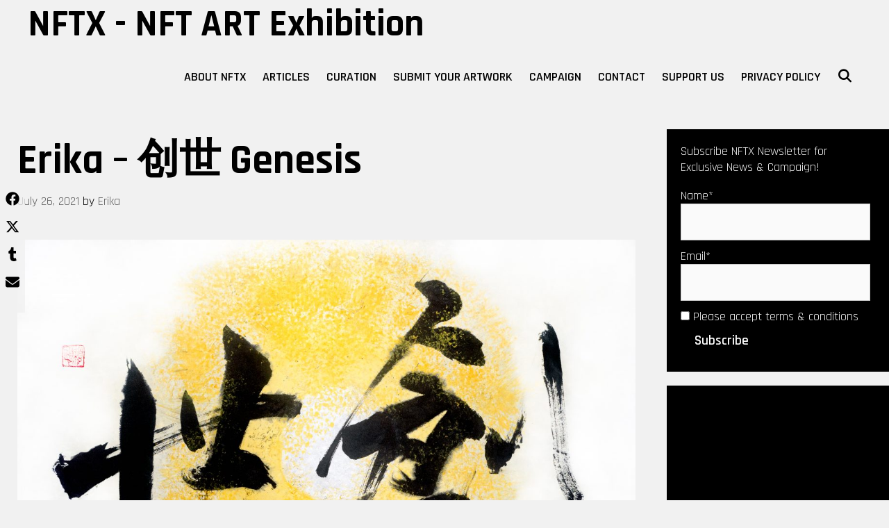

--- FILE ---
content_type: text/html; charset=UTF-8
request_url: https://nftartexhibition.net/2021/07/26/erika-%E5%88%9B%E4%B8%96-genesis/
body_size: 25005
content:
<!DOCTYPE html>
<html dir="ltr" lang="en-US" prefix="og: https://ogp.me/ns#">
<head>
	<meta charset="UTF-8">
	<meta http-equiv="X-UA-Compatible" content="IE=edge" />
	<link rel="profile" href="http://gmpg.org/xfn/11">
	<title>Erika – 创世 Genesis - NFTX - NFT ART Exhibition</title>

		<!-- All in One SEO 4.9.3 - aioseo.com -->
	<meta name="description" content="This is my first minted calligraphy work as to set a reminder to the Genesis Block, which also marks a transition from traditional to digital. Artwork Description: ​Title: 创世 Genesis ​ &quot;The Times 03/Jan/2009 Chancellor on brink of second bailout for banks&quot;. On January 03, 2009, Satoshi Nakamoto forever engrained this message in the genesis" />
	<meta name="robots" content="max-image-preview:large" />
	<meta name="author" content="NFTX Curator Team"/>
	<link rel="canonical" href="https://nftartexhibition.net/2021/07/26/erika-%e5%88%9b%e4%b8%96-genesis/" />
	<meta name="generator" content="All in One SEO (AIOSEO) 4.9.3" />
		<meta property="og:locale" content="en_US" />
		<meta property="og:site_name" content="NFTX - NFT ART Exhibition - This is the world-leading international NFT Exhibitions. Find your favorite artworks in our online &amp; offline events." />
		<meta property="og:type" content="article" />
		<meta property="og:title" content="Erika – 创世 Genesis - NFTX - NFT ART Exhibition" />
		<meta property="og:description" content="This is my first minted calligraphy work as to set a reminder to the Genesis Block, which also marks a transition from traditional to digital. Artwork Description: ​Title: 创世 Genesis ​ &quot;The Times 03/Jan/2009 Chancellor on brink of second bailout for banks&quot;. On January 03, 2009, Satoshi Nakamoto forever engrained this message in the genesis" />
		<meta property="og:url" content="https://nftartexhibition.net/2021/07/26/erika-%e5%88%9b%e4%b8%96-genesis/" />
		<meta property="og:image" content="https://nftartexhibition.net/wp-content/uploads/2021/07/Genesis-scaled.jpg" />
		<meta property="og:image:secure_url" content="https://nftartexhibition.net/wp-content/uploads/2021/07/Genesis-scaled.jpg" />
		<meta property="og:image:width" content="2560" />
		<meta property="og:image:height" content="1665" />
		<meta property="article:published_time" content="2021-07-26T12:53:00+00:00" />
		<meta property="article:modified_time" content="2024-03-22T03:04:12+00:00" />
		<meta name="twitter:card" content="summary_large_image" />
		<meta name="twitter:site" content="@NFTARTex" />
		<meta name="twitter:title" content="Erika – 创世 Genesis - NFTX - NFT ART Exhibition" />
		<meta name="twitter:description" content="This is my first minted calligraphy work as to set a reminder to the Genesis Block, which also marks a transition from traditional to digital. Artwork Description: ​Title: 创世 Genesis ​ &quot;The Times 03/Jan/2009 Chancellor on brink of second bailout for banks&quot;. On January 03, 2009, Satoshi Nakamoto forever engrained this message in the genesis" />
		<meta name="twitter:creator" content="@NFTARTex" />
		<meta name="twitter:image" content="https://nftartexhibition.net/wp-content/uploads/2021/07/Genesis-scaled.jpg" />
		<meta name="twitter:label1" content="Written by" />
		<meta name="twitter:data1" content="NFTX Curator Team" />
		<script type="application/ld+json" class="aioseo-schema">
			{"@context":"https:\/\/schema.org","@graph":[{"@type":"BlogPosting","@id":"https:\/\/nftartexhibition.net\/2021\/07\/26\/erika-%e5%88%9b%e4%b8%96-genesis\/#blogposting","name":"Erika \u2013 \u521b\u4e16 Genesis - NFTX - NFT ART Exhibition","headline":"Erika &#8211; \u521b\u4e16 Genesis","author":{"@id":"https:\/\/nftartexhibition.net\/author\/dadmancats\/#author"},"publisher":{"@id":"https:\/\/nftartexhibition.net\/#organization"},"image":{"@type":"ImageObject","url":"https:\/\/nftartexhibition.net\/wp-content\/uploads\/2021\/07\/Genesis-scaled.jpg","width":2560,"height":1665},"datePublished":"2021-07-26T12:53:00+00:00","dateModified":"2024-03-22T03:04:12+00:00","inLanguage":"en-US","mainEntityOfPage":{"@id":"https:\/\/nftartexhibition.net\/2021\/07\/26\/erika-%e5%88%9b%e4%b8%96-genesis\/#webpage"},"isPartOf":{"@id":"https:\/\/nftartexhibition.net\/2021\/07\/26\/erika-%e5%88%9b%e4%b8%96-genesis\/#webpage"},"articleSection":"Curation, NFT Shill"},{"@type":"BreadcrumbList","@id":"https:\/\/nftartexhibition.net\/2021\/07\/26\/erika-%e5%88%9b%e4%b8%96-genesis\/#breadcrumblist","itemListElement":[{"@type":"ListItem","@id":"https:\/\/nftartexhibition.net#listItem","position":1,"name":"Home","item":"https:\/\/nftartexhibition.net","nextItem":{"@type":"ListItem","@id":"https:\/\/nftartexhibition.net\/category\/curation\/#listItem","name":"Curation"}},{"@type":"ListItem","@id":"https:\/\/nftartexhibition.net\/category\/curation\/#listItem","position":2,"name":"Curation","item":"https:\/\/nftartexhibition.net\/category\/curation\/","nextItem":{"@type":"ListItem","@id":"https:\/\/nftartexhibition.net\/2021\/07\/26\/erika-%e5%88%9b%e4%b8%96-genesis\/#listItem","name":"Erika &#8211; \u521b\u4e16 Genesis"},"previousItem":{"@type":"ListItem","@id":"https:\/\/nftartexhibition.net#listItem","name":"Home"}},{"@type":"ListItem","@id":"https:\/\/nftartexhibition.net\/2021\/07\/26\/erika-%e5%88%9b%e4%b8%96-genesis\/#listItem","position":3,"name":"Erika &#8211; \u521b\u4e16 Genesis","previousItem":{"@type":"ListItem","@id":"https:\/\/nftartexhibition.net\/category\/curation\/#listItem","name":"Curation"}}]},{"@type":"Organization","@id":"https:\/\/nftartexhibition.net\/#organization","name":"NFT Art Exhibition","description":"This is the world-leading international NFT Exhibitions. Find your favorite artworks in our online & offline events.","url":"https:\/\/nftartexhibition.net\/","logo":{"@type":"ImageObject","url":"https:\/\/nftartexhibition.net\/wp-content\/uploads\/2021\/04\/NFTX-1.png","@id":"https:\/\/nftartexhibition.net\/2021\/07\/26\/erika-%e5%88%9b%e4%b8%96-genesis\/#organizationLogo","width":1250,"height":1251},"image":{"@id":"https:\/\/nftartexhibition.net\/2021\/07\/26\/erika-%e5%88%9b%e4%b8%96-genesis\/#organizationLogo"},"sameAs":["https:\/\/twitter.com\/NFTARTex"]},{"@type":"Person","@id":"https:\/\/nftartexhibition.net\/author\/dadmancats\/#author","url":"https:\/\/nftartexhibition.net\/author\/dadmancats\/","name":"NFTX Curator Team","image":{"@type":"ImageObject","@id":"https:\/\/nftartexhibition.net\/2021\/07\/26\/erika-%e5%88%9b%e4%b8%96-genesis\/#authorImage","url":"https:\/\/secure.gravatar.com\/avatar\/fd473170a42a5c0fb3c07d4ed5e713484b925e11c24bfc59a13b978ba7710192?s=96&d=mm&r=g","width":96,"height":96,"caption":"NFTX Curator Team"}},{"@type":"WebPage","@id":"https:\/\/nftartexhibition.net\/2021\/07\/26\/erika-%e5%88%9b%e4%b8%96-genesis\/#webpage","url":"https:\/\/nftartexhibition.net\/2021\/07\/26\/erika-%e5%88%9b%e4%b8%96-genesis\/#webpage","name":"Erika \u2013 \u521b\u4e16 Genesis - NFTX - NFT ART Exhibition","description":"This is my first minted calligraphy work as to set a reminder to the Genesis Block, which also marks a transition from traditional to digital. Artwork Description: \u200bTitle: \u521b\u4e16 Genesis \u200b \"The Times 03\/Jan\/2009 Chancellor on brink of second bailout for banks\". On January 03, 2009, Satoshi Nakamoto forever engrained this message in the genesis","inLanguage":"en-US","isPartOf":{"@id":"https:\/\/nftartexhibition.net\/#website"},"breadcrumb":{"@id":"https:\/\/nftartexhibition.net\/2021\/07\/26\/erika-%e5%88%9b%e4%b8%96-genesis\/#webpage"},"author":{"@id":"https:\/\/nftartexhibition.net\/author\/dadmancats\/#author"},"creator":{"@id":"https:\/\/nftartexhibition.net\/author\/dadmancats\/#author"},"image":{"@type":"ImageObject","url":"https:\/\/nftartexhibition.net\/wp-content\/uploads\/2021\/07\/Genesis-scaled.jpg","@id":"https:\/\/nftartexhibition.net\/2021\/07\/26\/erika-%e5%88%9b%e4%b8%96-genesis\/#mainImage","width":2560,"height":1665},"primaryImageOfPage":{"@id":"https:\/\/nftartexhibition.net\/2021\/07\/26\/erika-%e5%88%9b%e4%b8%96-genesis\/#mainImage"},"datePublished":"2021-07-26T12:53:00+00:00","dateModified":"2024-03-22T03:04:12+00:00"},{"@type":"WebSite","@id":"https:\/\/nftartexhibition.net\/#website","url":"https:\/\/nftartexhibition.net\/","name":"NFTX - NFT ART Exhibition","description":"This is the world-leading international NFT Exhibitions. Find your favorite artworks in our online & offline events.","inLanguage":"en-US","publisher":{"@id":"https:\/\/nftartexhibition.net\/#organization"}}]}
		</script>
		<!-- All in One SEO -->

<link rel='dns-prefetch' href='//www.google.com' />
<link rel='dns-prefetch' href='//fonts.googleapis.com' />
<link rel="alternate" type="application/rss+xml" title="NFTX - NFT ART Exhibition &raquo; Feed" href="https://nftartexhibition.net/feed/" />
<link rel="alternate" type="application/rss+xml" title="NFTX - NFT ART Exhibition &raquo; Comments Feed" href="https://nftartexhibition.net/comments/feed/" />
<style id='wp-img-auto-sizes-contain-inline-css' type='text/css'>
img:is([sizes=auto i],[sizes^="auto," i]){contain-intrinsic-size:3000px 1500px}
/*# sourceURL=wp-img-auto-sizes-contain-inline-css */
</style>
<link rel='stylesheet' id='indra-default-fonts-css' href='//fonts.googleapis.com/css?family=Lora:regular,italic,700,700italic|Rajdhani:300,regular,500,600,700' type='text/css' media='all' />
<style id='wp-block-library-inline-css' type='text/css'>
:root{--wp-block-synced-color:#7a00df;--wp-block-synced-color--rgb:122,0,223;--wp-bound-block-color:var(--wp-block-synced-color);--wp-editor-canvas-background:#ddd;--wp-admin-theme-color:#007cba;--wp-admin-theme-color--rgb:0,124,186;--wp-admin-theme-color-darker-10:#006ba1;--wp-admin-theme-color-darker-10--rgb:0,107,160.5;--wp-admin-theme-color-darker-20:#005a87;--wp-admin-theme-color-darker-20--rgb:0,90,135;--wp-admin-border-width-focus:2px}@media (min-resolution:192dpi){:root{--wp-admin-border-width-focus:1.5px}}.wp-element-button{cursor:pointer}:root .has-very-light-gray-background-color{background-color:#eee}:root .has-very-dark-gray-background-color{background-color:#313131}:root .has-very-light-gray-color{color:#eee}:root .has-very-dark-gray-color{color:#313131}:root .has-vivid-green-cyan-to-vivid-cyan-blue-gradient-background{background:linear-gradient(135deg,#00d084,#0693e3)}:root .has-purple-crush-gradient-background{background:linear-gradient(135deg,#34e2e4,#4721fb 50%,#ab1dfe)}:root .has-hazy-dawn-gradient-background{background:linear-gradient(135deg,#faaca8,#dad0ec)}:root .has-subdued-olive-gradient-background{background:linear-gradient(135deg,#fafae1,#67a671)}:root .has-atomic-cream-gradient-background{background:linear-gradient(135deg,#fdd79a,#004a59)}:root .has-nightshade-gradient-background{background:linear-gradient(135deg,#330968,#31cdcf)}:root .has-midnight-gradient-background{background:linear-gradient(135deg,#020381,#2874fc)}:root{--wp--preset--font-size--normal:16px;--wp--preset--font-size--huge:42px}.has-regular-font-size{font-size:1em}.has-larger-font-size{font-size:2.625em}.has-normal-font-size{font-size:var(--wp--preset--font-size--normal)}.has-huge-font-size{font-size:var(--wp--preset--font-size--huge)}.has-text-align-center{text-align:center}.has-text-align-left{text-align:left}.has-text-align-right{text-align:right}.has-fit-text{white-space:nowrap!important}#end-resizable-editor-section{display:none}.aligncenter{clear:both}.items-justified-left{justify-content:flex-start}.items-justified-center{justify-content:center}.items-justified-right{justify-content:flex-end}.items-justified-space-between{justify-content:space-between}.screen-reader-text{border:0;clip-path:inset(50%);height:1px;margin:-1px;overflow:hidden;padding:0;position:absolute;width:1px;word-wrap:normal!important}.screen-reader-text:focus{background-color:#ddd;clip-path:none;color:#444;display:block;font-size:1em;height:auto;left:5px;line-height:normal;padding:15px 23px 14px;text-decoration:none;top:5px;width:auto;z-index:100000}html :where(.has-border-color){border-style:solid}html :where([style*=border-top-color]){border-top-style:solid}html :where([style*=border-right-color]){border-right-style:solid}html :where([style*=border-bottom-color]){border-bottom-style:solid}html :where([style*=border-left-color]){border-left-style:solid}html :where([style*=border-width]){border-style:solid}html :where([style*=border-top-width]){border-top-style:solid}html :where([style*=border-right-width]){border-right-style:solid}html :where([style*=border-bottom-width]){border-bottom-style:solid}html :where([style*=border-left-width]){border-left-style:solid}html :where(img[class*=wp-image-]){height:auto;max-width:100%}:where(figure){margin:0 0 1em}html :where(.is-position-sticky){--wp-admin--admin-bar--position-offset:var(--wp-admin--admin-bar--height,0px)}@media screen and (max-width:600px){html :where(.is-position-sticky){--wp-admin--admin-bar--position-offset:0px}}

/*# sourceURL=wp-block-library-inline-css */
</style><style id='global-styles-inline-css' type='text/css'>
:root{--wp--preset--aspect-ratio--square: 1;--wp--preset--aspect-ratio--4-3: 4/3;--wp--preset--aspect-ratio--3-4: 3/4;--wp--preset--aspect-ratio--3-2: 3/2;--wp--preset--aspect-ratio--2-3: 2/3;--wp--preset--aspect-ratio--16-9: 16/9;--wp--preset--aspect-ratio--9-16: 9/16;--wp--preset--color--black: #000000;--wp--preset--color--cyan-bluish-gray: #abb8c3;--wp--preset--color--white: #ffffff;--wp--preset--color--pale-pink: #f78da7;--wp--preset--color--vivid-red: #cf2e2e;--wp--preset--color--luminous-vivid-orange: #ff6900;--wp--preset--color--luminous-vivid-amber: #fcb900;--wp--preset--color--light-green-cyan: #7bdcb5;--wp--preset--color--vivid-green-cyan: #00d084;--wp--preset--color--pale-cyan-blue: #8ed1fc;--wp--preset--color--vivid-cyan-blue: #0693e3;--wp--preset--color--vivid-purple: #9b51e0;--wp--preset--gradient--vivid-cyan-blue-to-vivid-purple: linear-gradient(135deg,rgb(6,147,227) 0%,rgb(155,81,224) 100%);--wp--preset--gradient--light-green-cyan-to-vivid-green-cyan: linear-gradient(135deg,rgb(122,220,180) 0%,rgb(0,208,130) 100%);--wp--preset--gradient--luminous-vivid-amber-to-luminous-vivid-orange: linear-gradient(135deg,rgb(252,185,0) 0%,rgb(255,105,0) 100%);--wp--preset--gradient--luminous-vivid-orange-to-vivid-red: linear-gradient(135deg,rgb(255,105,0) 0%,rgb(207,46,46) 100%);--wp--preset--gradient--very-light-gray-to-cyan-bluish-gray: linear-gradient(135deg,rgb(238,238,238) 0%,rgb(169,184,195) 100%);--wp--preset--gradient--cool-to-warm-spectrum: linear-gradient(135deg,rgb(74,234,220) 0%,rgb(151,120,209) 20%,rgb(207,42,186) 40%,rgb(238,44,130) 60%,rgb(251,105,98) 80%,rgb(254,248,76) 100%);--wp--preset--gradient--blush-light-purple: linear-gradient(135deg,rgb(255,206,236) 0%,rgb(152,150,240) 100%);--wp--preset--gradient--blush-bordeaux: linear-gradient(135deg,rgb(254,205,165) 0%,rgb(254,45,45) 50%,rgb(107,0,62) 100%);--wp--preset--gradient--luminous-dusk: linear-gradient(135deg,rgb(255,203,112) 0%,rgb(199,81,192) 50%,rgb(65,88,208) 100%);--wp--preset--gradient--pale-ocean: linear-gradient(135deg,rgb(255,245,203) 0%,rgb(182,227,212) 50%,rgb(51,167,181) 100%);--wp--preset--gradient--electric-grass: linear-gradient(135deg,rgb(202,248,128) 0%,rgb(113,206,126) 100%);--wp--preset--gradient--midnight: linear-gradient(135deg,rgb(2,3,129) 0%,rgb(40,116,252) 100%);--wp--preset--font-size--small: 13px;--wp--preset--font-size--medium: 20px;--wp--preset--font-size--large: 36px;--wp--preset--font-size--x-large: 42px;--wp--preset--spacing--20: 0.44rem;--wp--preset--spacing--30: 0.67rem;--wp--preset--spacing--40: 1rem;--wp--preset--spacing--50: 1.5rem;--wp--preset--spacing--60: 2.25rem;--wp--preset--spacing--70: 3.38rem;--wp--preset--spacing--80: 5.06rem;--wp--preset--shadow--natural: 6px 6px 9px rgba(0, 0, 0, 0.2);--wp--preset--shadow--deep: 12px 12px 50px rgba(0, 0, 0, 0.4);--wp--preset--shadow--sharp: 6px 6px 0px rgba(0, 0, 0, 0.2);--wp--preset--shadow--outlined: 6px 6px 0px -3px rgb(255, 255, 255), 6px 6px rgb(0, 0, 0);--wp--preset--shadow--crisp: 6px 6px 0px rgb(0, 0, 0);}:where(.is-layout-flex){gap: 0.5em;}:where(.is-layout-grid){gap: 0.5em;}body .is-layout-flex{display: flex;}.is-layout-flex{flex-wrap: wrap;align-items: center;}.is-layout-flex > :is(*, div){margin: 0;}body .is-layout-grid{display: grid;}.is-layout-grid > :is(*, div){margin: 0;}:where(.wp-block-columns.is-layout-flex){gap: 2em;}:where(.wp-block-columns.is-layout-grid){gap: 2em;}:where(.wp-block-post-template.is-layout-flex){gap: 1.25em;}:where(.wp-block-post-template.is-layout-grid){gap: 1.25em;}.has-black-color{color: var(--wp--preset--color--black) !important;}.has-cyan-bluish-gray-color{color: var(--wp--preset--color--cyan-bluish-gray) !important;}.has-white-color{color: var(--wp--preset--color--white) !important;}.has-pale-pink-color{color: var(--wp--preset--color--pale-pink) !important;}.has-vivid-red-color{color: var(--wp--preset--color--vivid-red) !important;}.has-luminous-vivid-orange-color{color: var(--wp--preset--color--luminous-vivid-orange) !important;}.has-luminous-vivid-amber-color{color: var(--wp--preset--color--luminous-vivid-amber) !important;}.has-light-green-cyan-color{color: var(--wp--preset--color--light-green-cyan) !important;}.has-vivid-green-cyan-color{color: var(--wp--preset--color--vivid-green-cyan) !important;}.has-pale-cyan-blue-color{color: var(--wp--preset--color--pale-cyan-blue) !important;}.has-vivid-cyan-blue-color{color: var(--wp--preset--color--vivid-cyan-blue) !important;}.has-vivid-purple-color{color: var(--wp--preset--color--vivid-purple) !important;}.has-black-background-color{background-color: var(--wp--preset--color--black) !important;}.has-cyan-bluish-gray-background-color{background-color: var(--wp--preset--color--cyan-bluish-gray) !important;}.has-white-background-color{background-color: var(--wp--preset--color--white) !important;}.has-pale-pink-background-color{background-color: var(--wp--preset--color--pale-pink) !important;}.has-vivid-red-background-color{background-color: var(--wp--preset--color--vivid-red) !important;}.has-luminous-vivid-orange-background-color{background-color: var(--wp--preset--color--luminous-vivid-orange) !important;}.has-luminous-vivid-amber-background-color{background-color: var(--wp--preset--color--luminous-vivid-amber) !important;}.has-light-green-cyan-background-color{background-color: var(--wp--preset--color--light-green-cyan) !important;}.has-vivid-green-cyan-background-color{background-color: var(--wp--preset--color--vivid-green-cyan) !important;}.has-pale-cyan-blue-background-color{background-color: var(--wp--preset--color--pale-cyan-blue) !important;}.has-vivid-cyan-blue-background-color{background-color: var(--wp--preset--color--vivid-cyan-blue) !important;}.has-vivid-purple-background-color{background-color: var(--wp--preset--color--vivid-purple) !important;}.has-black-border-color{border-color: var(--wp--preset--color--black) !important;}.has-cyan-bluish-gray-border-color{border-color: var(--wp--preset--color--cyan-bluish-gray) !important;}.has-white-border-color{border-color: var(--wp--preset--color--white) !important;}.has-pale-pink-border-color{border-color: var(--wp--preset--color--pale-pink) !important;}.has-vivid-red-border-color{border-color: var(--wp--preset--color--vivid-red) !important;}.has-luminous-vivid-orange-border-color{border-color: var(--wp--preset--color--luminous-vivid-orange) !important;}.has-luminous-vivid-amber-border-color{border-color: var(--wp--preset--color--luminous-vivid-amber) !important;}.has-light-green-cyan-border-color{border-color: var(--wp--preset--color--light-green-cyan) !important;}.has-vivid-green-cyan-border-color{border-color: var(--wp--preset--color--vivid-green-cyan) !important;}.has-pale-cyan-blue-border-color{border-color: var(--wp--preset--color--pale-cyan-blue) !important;}.has-vivid-cyan-blue-border-color{border-color: var(--wp--preset--color--vivid-cyan-blue) !important;}.has-vivid-purple-border-color{border-color: var(--wp--preset--color--vivid-purple) !important;}.has-vivid-cyan-blue-to-vivid-purple-gradient-background{background: var(--wp--preset--gradient--vivid-cyan-blue-to-vivid-purple) !important;}.has-light-green-cyan-to-vivid-green-cyan-gradient-background{background: var(--wp--preset--gradient--light-green-cyan-to-vivid-green-cyan) !important;}.has-luminous-vivid-amber-to-luminous-vivid-orange-gradient-background{background: var(--wp--preset--gradient--luminous-vivid-amber-to-luminous-vivid-orange) !important;}.has-luminous-vivid-orange-to-vivid-red-gradient-background{background: var(--wp--preset--gradient--luminous-vivid-orange-to-vivid-red) !important;}.has-very-light-gray-to-cyan-bluish-gray-gradient-background{background: var(--wp--preset--gradient--very-light-gray-to-cyan-bluish-gray) !important;}.has-cool-to-warm-spectrum-gradient-background{background: var(--wp--preset--gradient--cool-to-warm-spectrum) !important;}.has-blush-light-purple-gradient-background{background: var(--wp--preset--gradient--blush-light-purple) !important;}.has-blush-bordeaux-gradient-background{background: var(--wp--preset--gradient--blush-bordeaux) !important;}.has-luminous-dusk-gradient-background{background: var(--wp--preset--gradient--luminous-dusk) !important;}.has-pale-ocean-gradient-background{background: var(--wp--preset--gradient--pale-ocean) !important;}.has-electric-grass-gradient-background{background: var(--wp--preset--gradient--electric-grass) !important;}.has-midnight-gradient-background{background: var(--wp--preset--gradient--midnight) !important;}.has-small-font-size{font-size: var(--wp--preset--font-size--small) !important;}.has-medium-font-size{font-size: var(--wp--preset--font-size--medium) !important;}.has-large-font-size{font-size: var(--wp--preset--font-size--large) !important;}.has-x-large-font-size{font-size: var(--wp--preset--font-size--x-large) !important;}
:where(.wp-block-columns.is-layout-flex){gap: 2em;}:where(.wp-block-columns.is-layout-grid){gap: 2em;}
:where(.wp-block-visual-portfolio-loop.is-layout-flex){gap: 1.25em;}:where(.wp-block-visual-portfolio-loop.is-layout-grid){gap: 1.25em;}
/*# sourceURL=global-styles-inline-css */
</style>
<style id='core-block-supports-inline-css' type='text/css'>
.wp-container-core-columns-is-layout-9d6595d7{flex-wrap:nowrap;}
/*# sourceURL=core-block-supports-inline-css */
</style>

<style id='classic-theme-styles-inline-css' type='text/css'>
/*! This file is auto-generated */
.wp-block-button__link{color:#fff;background-color:#32373c;border-radius:9999px;box-shadow:none;text-decoration:none;padding:calc(.667em + 2px) calc(1.333em + 2px);font-size:1.125em}.wp-block-file__button{background:#32373c;color:#fff;text-decoration:none}
/*# sourceURL=/wp-includes/css/classic-themes.min.css */
</style>
<link rel='stylesheet' id='advanced-page-visit-counter-css' href='https://nftartexhibition.net/wp-content/plugins/advanced-page-visit-counter/public/css/advanced-page-visit-counter-public.css?ver=9.1.1' type='text/css' media='all' />
<link rel='stylesheet' id='contact-form-7-css' href='https://nftartexhibition.net/wp-content/plugins/contact-form-7/includes/css/styles.css?ver=6.1.4' type='text/css' media='all' />
<link rel='stylesheet' id='growl-css' href='https://nftartexhibition.net/wp-content/plugins/cs-likes-counter/js/jquery-notice/jquery.notice.css?ver=6.9' type='text/css' media='all' />
<link rel='stylesheet' id='cslikes-css' href='https://nftartexhibition.net/wp-content/plugins/cs-likes-counter/css/cslikes.css?ver=6.9' type='text/css' media='all' />
<link rel='stylesheet' id='email-subscribers-css' href='https://nftartexhibition.net/wp-content/plugins/email-subscribers/lite/public/css/email-subscribers-public.css?ver=5.9.14' type='text/css' media='all' />
<link rel='stylesheet' id='stripe-handler-ng-style-css' href='https://nftartexhibition.net/wp-content/plugins/stripe-payments/public/assets/css/public.css?ver=2.0.96' type='text/css' media='all' />
<link rel='stylesheet' id='usp_style-css' href='https://nftartexhibition.net/wp-content/plugins/user-submitted-posts/resources/usp.css?ver=20260113' type='text/css' media='all' />
<link rel='stylesheet' id='wp-ulike-css' href='https://nftartexhibition.net/wp-content/plugins/wp-ulike/assets/css/wp-ulike.min.css?ver=4.8.3.1' type='text/css' media='all' />
<link rel='stylesheet' id='indra-style-grid-css' href='https://nftartexhibition.net/wp-content/themes/indra/css/unsemantic-grid.min.css?ver=1.3.0' type='text/css' media='all' />
<link rel='stylesheet' id='indra-style-css' href='https://nftartexhibition.net/wp-content/themes/indra/style.min.css?ver=1.3.0' type='text/css' media='all' />
<style id='indra-style-inline-css' type='text/css'>
body{color:#000000;}a, a:visited{color:#5e5e5e;text-decoration:none;}a:visited{color:#818181;}a:hover, a:focus, a:active{color:#000287;text-decoration:none;}body .grid-container{max-width:1680px;}body, button, input, select, textarea{font-family:"Rajdhani";}.top-bar{font-family:"Rajdhani";}.main-title{font-family:"Rajdhani";}.page-header-blog-content h2{font-family:"Rajdhani";}.main-navigation a, .menu-toggle{font-family:"Rajdhani";}.main-navigation .main-nav ul ul li a{font-size:15px;}.widget-title, .sidebar .widget h2, .footer-widgets h2{font-family:"Rajdhani";}button:not(.menu-toggle),html input[type="button"],input[type="reset"],input[type="submit"],.button,.button:visited{font-family:"Rajdhani";}.site-info{font-family:"Rajdhani";}.indra-side-left-content{font-family:"Rajdhani";}.indra-side-left-content svg{max-width:20px;height:20px;}.top-bar .indra-socials-list svg{max-width:18px;height:18px;}@media (max-width:768px){.main-title{font-size:25px;}h1{font-size:30px;}h2{font-size:25px;}}.top-bar{background-color:#000000;color:#f1f1f1;}.top-bar a,.top-bar a:visited{color:#ffffff;}.top-bar a:hover{color:#d1d1d1;}.site-header, .transparent-header.nav-below-header .site-header{background-color:#f1f1f1;color:#000000;}.site-header a,.site-header a:visited{color:#000000;}.site-header a:hover{color:#5e5e5e;}.main-title a,.main-title a:hover,.main-title a:visited{color:#000000;}.site-description{color:#000000;}.main-navigation,.main-navigation ul ul,.transparent-header .main-navigation.is_stuck{background-color:#f1f1f1;}.main-navigation .main-nav ul li a,.menu-toggle{color:#000000;}.navigation-effect-styleb #site-navigation .main-nav ul li.menu-item a::before,.navigation-effect-styleb #site-navigation .main-nav ul li.menu-item a::after,.navigation-effect-stylec #site-navigation .main-nav ul li.menu-item a::before,.navigation-effect-stylec #site-navigation .main-nav ul li.menu-item a::after{background-color:#000000;}.main-navigation .main-nav ul li:hover > a,.main-navigation .main-nav ul li:focus > a, .main-navigation .main-nav ul li.sfHover > a{color:#5e5e5e;}.navigation-effect-styleb #site-navigation .main-nav ul li.menu-item a:hover::before,.navigation-effect-styleb #site-navigation .main-nav ul li.menu-item a:hover::after,.navigation-effect-stylec #site-navigation .main-nav ul li.menu-item a:hover::before,.navigation-effect-stylec #site-navigation .main-nav ul li.menu-item a:hover::after{background-color:#5e5e5e;}button.menu-toggle:hover,button.menu-toggle:focus,.main-navigation .mobile-bar-items a,.main-navigation .mobile-bar-items a:hover,.main-navigation .mobile-bar-items a:focus{color:#000000;}.inside-navigation .search-form input[type="search"]:focus{color:#5e5e5e;}.main-navigation ul ul{background-color:#f1f1f1;}.main-navigation .main-nav ul ul li a{color:#000000;}.main-navigation .main-nav ul ul li:hover > a,.main-navigation .main-nav ul ul li:focus > a,.main-navigation .main-nav ul ul li.sfHover > a{color:#f1f1f1;background-color:#000000;}.page-header-blog{background-color:#f1f1f1;}.page-header-blog-content h2{color:#000000;}.page-header-blog-content p{color:#000000;background-color:rgba(255,255,255,0.5);}.page-header-blog-content a.button{color:#ffffff;}.page-header-blog-content a.button{background-color:#000000;}.page-header-blog-content a.button:hover{color:#ffffff;}.page-header-blog-content a.button:hover{background-color:#5e5e5e;}.sidebar .widget{color:#f1f1f1;background-color:#000000;}.sidebar .widget a,.sidebar .widget a:visited{color:#ffffff;}.sidebar .widget a:hover{color:#f1f1f1;}.sidebar .widget .widget-title, .sidebar .widget h2{color:#f1f1f1;}.footer-widgets{color:#5e5e5e;background-color:#f1f1f1;}.footer-widgets h1,.footer-widgets h2,.footer-widgets h3{color:#5e5e5e;}.footer-widgets a,.footer-widgets a:visited{color:#000000;}.footer-widgets a:hover{color:#5e5e5e;}.footer-widgets .widget-title, .footer-widgets h2{color:#000000;}.site-info{color:#f1f1f1;background-color:#000000;}.site-info a,.site-info a:visited{color:#ffffff;}.site-info a:hover{color:#d1d1d1;}input[type="text"],input[type="email"],input[type="url"],input[type="password"],input[type="search"],input[type="tel"],input[type="number"],textarea,select{color:#555555;background-color:#fafafa;border-color:#cccccc;}input[type="text"]:focus,input[type="email"]:focus,input[type="url"]:focus,input[type="password"]:focus,input[type="search"]:focus,input[type="tel"]:focus,input[type="number"]:focus,textarea:focus,select:focus{color:#555555;background-color:#ffffff;border-color:#bfbfbf;}button,html input[type="button"],input[type="reset"],input[type="submit"],a.button,a.button:visited{color:#ffffff;background-color:#000000;}button:hover,html input[type="button"]:hover,input[type="reset"]:hover,input[type="submit"]:hover,a.button:hover,button:focus,html input[type="button"]:focus,input[type="reset"]:focus,input[type="submit"]:focus,a.button:focus{color:#ffffff;background-color:#5e5e5e;}.indra-back-to-top,.indra-back-to-top:visited{background-color:rgba(0,0,0,0.7);color:#f1f1f1;}.indra-back-to-top:hover,.indra-back-to-top:focus{background-color:#000000;color:#f1f1f1;}.indra-side-left-content .indra-side-left-socials ul,.indra-side-left-content .indra-side-left-text{color:#5e5e5e;background-color:rgba(241,241,241,0.75);}.indra-side-left-content a{color:#000000;}.indra-side-left-content a svg{fill:#000000;}.top-bar .indra-socials-list a svg{fill:#ffffff;}.indra-side-left-content a:hover{color:#5e5e5e;}.indra-side-left-content a:hover svg{fill:#5e5e5e;}.top-bar .indra-socials-list a:hover svg{fill:#d1d1d1;}@media (min-width:768px){.transparent-header .site-header{width:calc(100% - 0px - 0px) !important;}}@media (max-width:768px){.separate-containers .inside-article, .separate-containers .comments-area, .separate-containers .page-header, .separate-containers .paging-navigation, .one-container .site-content, .inside-page-header{padding:15px;}}.nav-float-right .is_stuck.main-navigation{width:calc(100% - 0px - 0px) !important;}@media (max-width:768px){body{padding:0px;}}.main-navigation ul ul{top:auto;}.inside-navigation .search-form, .inside-navigation .search-form input{height:100%;}.rtl .menu-item-has-children .dropdown-menu-toggle{padding-left:12px;}.rtl .main-navigation .main-nav ul li.menu-item-has-children > a{padding-right:12px;}
/*# sourceURL=indra-style-inline-css */
</style>
<link rel='stylesheet' id='indra-mobile-style-css' href='https://nftartexhibition.net/wp-content/themes/indra/css/mobile.min.css?ver=1.3.0' type='text/css' media='all' />
<link rel='stylesheet' id='font-awesome-css' href='https://nftartexhibition.net/wp-content/themes/indra/css/font-awesome.min.css?ver=5.1' type='text/css' media='all' />
<link rel='stylesheet' id='heateor_sss_frontend_css-css' href='https://nftartexhibition.net/wp-content/plugins/sassy-social-share/public/css/sassy-social-share-public.css?ver=3.3.79' type='text/css' media='all' />
<style id='heateor_sss_frontend_css-inline-css' type='text/css'>
.heateor_sss_button_instagram span.heateor_sss_svg,a.heateor_sss_instagram span.heateor_sss_svg{background:radial-gradient(circle at 30% 107%,#fdf497 0,#fdf497 5%,#fd5949 45%,#d6249f 60%,#285aeb 90%)}div.heateor_sss_horizontal_sharing a.heateor_sss_button_instagram span{background:#555555!important;}div.heateor_sss_standard_follow_icons_container a.heateor_sss_button_instagram span{background:#555555}div.heateor_sss_horizontal_sharing a.heateor_sss_button_instagram span:hover{background:#000000!important;}div.heateor_sss_standard_follow_icons_container a.heateor_sss_button_instagram span:hover{background:#000000}div.heateor_sss_vertical_sharing  a.heateor_sss_button_instagram span{background:#555555!important;}div.heateor_sss_floating_follow_icons_container a.heateor_sss_button_instagram span{background:#555555}div.heateor_sss_vertical_sharing a.heateor_sss_button_instagram span:hover{background:#000000!important;}div.heateor_sss_floating_follow_icons_container a.heateor_sss_button_instagram span:hover{background:#000000}.heateor_sss_horizontal_sharing .heateor_sss_svg,.heateor_sss_standard_follow_icons_container .heateor_sss_svg{background-color:#555555!important;background:#555555!important;color:#fff;border-width:0px;border-style:solid;border-color:transparent}.heateor_sss_horizontal_sharing .heateorSssTCBackground{color:#666}.heateor_sss_horizontal_sharing span.heateor_sss_svg:hover,.heateor_sss_standard_follow_icons_container span.heateor_sss_svg:hover{background-color:#000000!important;background:#000000!importantborder-color:transparent;}.heateor_sss_vertical_sharing span.heateor_sss_svg,.heateor_sss_floating_follow_icons_container span.heateor_sss_svg{background-color:#555555!important;background:#555555!important;color:#fff;border-width:0px;border-style:solid;border-color:transparent;}.heateor_sss_vertical_sharing .heateorSssTCBackground{color:#666;}.heateor_sss_vertical_sharing span.heateor_sss_svg:hover,.heateor_sss_floating_follow_icons_container span.heateor_sss_svg:hover{background-color:#000000!important;background:#000000!important;border-color:transparent;}@media screen and (max-width:783px) {.heateor_sss_vertical_sharing{display:none!important}}
/*# sourceURL=heateor_sss_frontend_css-inline-css */
</style>
<link rel='stylesheet' id='yarpp-thumbnails-css' href='https://nftartexhibition.net/wp-content/plugins/yet-another-related-posts-plugin/style/styles_thumbnails.css?ver=5.30.11' type='text/css' media='all' />
<style id='yarpp-thumbnails-inline-css' type='text/css'>
.yarpp-thumbnails-horizontal .yarpp-thumbnail {width: 130px;height: 170px;margin: 5px;margin-left: 0px;}.yarpp-thumbnail > img, .yarpp-thumbnail-default {width: 120px;height: 120px;margin: 5px;}.yarpp-thumbnails-horizontal .yarpp-thumbnail-title {margin: 7px;margin-top: 0px;width: 120px;}.yarpp-thumbnail-default > img {min-height: 120px;min-width: 120px;}
/*# sourceURL=yarpp-thumbnails-inline-css */
</style>
<link rel='stylesheet' id='wp-block-image-css' href='https://nftartexhibition.net/wp-includes/blocks/image/style.min.css?ver=6.9' type='text/css' media='all' />
<link rel='stylesheet' id='wp-block-image-theme-css' href='https://nftartexhibition.net/wp-includes/blocks/image/theme.min.css?ver=6.9' type='text/css' media='all' />
<link rel='stylesheet' id='wp-block-spacer-css' href='https://nftartexhibition.net/wp-includes/blocks/spacer/style.min.css?ver=6.9' type='text/css' media='all' />
<link rel='stylesheet' id='wp-block-heading-css' href='https://nftartexhibition.net/wp-includes/blocks/heading/style.min.css?ver=6.9' type='text/css' media='all' />
<link rel='stylesheet' id='wp-block-columns-css' href='https://nftartexhibition.net/wp-includes/blocks/columns/style.min.css?ver=6.9' type='text/css' media='all' />
<link rel='stylesheet' id='wp-block-group-css' href='https://nftartexhibition.net/wp-includes/blocks/group/style.min.css?ver=6.9' type='text/css' media='all' />
<link rel='stylesheet' id='wp-block-group-theme-css' href='https://nftartexhibition.net/wp-includes/blocks/group/theme.min.css?ver=6.9' type='text/css' media='all' />
<link rel="stylesheet" type="text/css" href="https://nftartexhibition.net/wp-content/plugins/smart-slider-3/Public/SmartSlider3/Application/Frontend/Assets/dist/smartslider.min.css?ver=c397fa89" media="all">
<link rel="stylesheet" type="text/css" href="https://fonts.googleapis.com/css?display=swap&amp;family=Titillium+Web%3A300%2C400%7CRoboto%3A300%2C400" media="all">
<style data-related="n2-ss-2">div#n2-ss-2 .n2-ss-slider-1{display:grid;position:relative;}div#n2-ss-2 .n2-ss-slider-2{display:grid;position:relative;overflow:hidden;padding:0px 0px 0px 0px;border:0px solid RGBA(62,62,62,1);border-radius:0px;background-clip:padding-box;background-repeat:repeat;background-position:50% 50%;background-size:cover;background-attachment:scroll;z-index:1;}div#n2-ss-2:not(.n2-ss-loaded) .n2-ss-slider-2{background-image:none !important;}div#n2-ss-2 .n2-ss-slider-3{display:grid;grid-template-areas:'cover';position:relative;overflow:hidden;z-index:10;}div#n2-ss-2 .n2-ss-slider-3 > *{grid-area:cover;}div#n2-ss-2 .n2-ss-slide-backgrounds,div#n2-ss-2 .n2-ss-slider-3 > .n2-ss-divider{position:relative;}div#n2-ss-2 .n2-ss-slide-backgrounds{z-index:10;}div#n2-ss-2 .n2-ss-slide-backgrounds > *{overflow:hidden;}div#n2-ss-2 .n2-ss-slide-background{transform:translateX(-100000px);}div#n2-ss-2 .n2-ss-slider-4{place-self:center;position:relative;width:100%;height:100%;z-index:20;display:grid;grid-template-areas:'slide';}div#n2-ss-2 .n2-ss-slider-4 > *{grid-area:slide;}div#n2-ss-2.n2-ss-full-page--constrain-ratio .n2-ss-slider-4{height:auto;}div#n2-ss-2 .n2-ss-slide{display:grid;place-items:center;grid-auto-columns:100%;position:relative;z-index:20;-webkit-backface-visibility:hidden;transform:translateX(-100000px);}div#n2-ss-2 .n2-ss-slide{perspective:1500px;}div#n2-ss-2 .n2-ss-slide-active{z-index:21;}.n2-ss-background-animation{position:absolute;top:0;left:0;width:100%;height:100%;z-index:3;}div#n2-ss-2 .n2-ss-button-container,div#n2-ss-2 .n2-ss-button-container a{display:block;}div#n2-ss-2 .n2-ss-button-container--non-full-width,div#n2-ss-2 .n2-ss-button-container--non-full-width a{display:inline-block;}div#n2-ss-2 .n2-ss-button-container.n2-ss-nowrap{white-space:nowrap;}div#n2-ss-2 .n2-ss-button-container a div{display:inline;font-size:inherit;text-decoration:inherit;color:inherit;line-height:inherit;font-family:inherit;font-weight:inherit;}div#n2-ss-2 .n2-ss-button-container a > div{display:inline-flex;align-items:center;vertical-align:top;}div#n2-ss-2 .n2-ss-button-container span{font-size:100%;vertical-align:baseline;}div#n2-ss-2 .n2-ss-button-container a[data-iconplacement="left"] span{margin-right:0.3em;}div#n2-ss-2 .n2-ss-button-container a[data-iconplacement="right"] span{margin-left:0.3em;}div#n2-ss-2 .nextend-arrow{cursor:pointer;overflow:hidden;line-height:0 !important;z-index:18;-webkit-user-select:none;}div#n2-ss-2 .nextend-arrow img{position:relative;display:block;}div#n2-ss-2 .nextend-arrow img.n2-arrow-hover-img{display:none;}div#n2-ss-2 .nextend-arrow:FOCUS img.n2-arrow-hover-img,div#n2-ss-2 .nextend-arrow:HOVER img.n2-arrow-hover-img{display:inline;}div#n2-ss-2 .nextend-arrow:FOCUS img.n2-arrow-normal-img,div#n2-ss-2 .nextend-arrow:HOVER img.n2-arrow-normal-img{display:none;}div#n2-ss-2 .nextend-arrow-animated{overflow:hidden;}div#n2-ss-2 .nextend-arrow-animated > div{position:relative;}div#n2-ss-2 .nextend-arrow-animated .n2-active{position:absolute;}div#n2-ss-2 .nextend-arrow-animated-fade{transition:background 0.3s, opacity 0.4s;}div#n2-ss-2 .nextend-arrow-animated-horizontal > div{transition:all 0.4s;transform:none;}div#n2-ss-2 .nextend-arrow-animated-horizontal .n2-active{top:0;}div#n2-ss-2 .nextend-arrow-previous.nextend-arrow-animated-horizontal .n2-active{left:100%;}div#n2-ss-2 .nextend-arrow-next.nextend-arrow-animated-horizontal .n2-active{right:100%;}div#n2-ss-2 .nextend-arrow-previous.nextend-arrow-animated-horizontal:HOVER > div,div#n2-ss-2 .nextend-arrow-previous.nextend-arrow-animated-horizontal:FOCUS > div{transform:translateX(-100%);}div#n2-ss-2 .nextend-arrow-next.nextend-arrow-animated-horizontal:HOVER > div,div#n2-ss-2 .nextend-arrow-next.nextend-arrow-animated-horizontal:FOCUS > div{transform:translateX(100%);}div#n2-ss-2 .nextend-arrow-animated-vertical > div{transition:all 0.4s;transform:none;}div#n2-ss-2 .nextend-arrow-animated-vertical .n2-active{left:0;}div#n2-ss-2 .nextend-arrow-previous.nextend-arrow-animated-vertical .n2-active{top:100%;}div#n2-ss-2 .nextend-arrow-next.nextend-arrow-animated-vertical .n2-active{bottom:100%;}div#n2-ss-2 .nextend-arrow-previous.nextend-arrow-animated-vertical:HOVER > div,div#n2-ss-2 .nextend-arrow-previous.nextend-arrow-animated-vertical:FOCUS > div{transform:translateY(-100%);}div#n2-ss-2 .nextend-arrow-next.nextend-arrow-animated-vertical:HOVER > div,div#n2-ss-2 .nextend-arrow-next.nextend-arrow-animated-vertical:FOCUS > div{transform:translateY(100%);}div#n2-ss-2 .n2-ss-control-bullet{visibility:hidden;text-align:center;justify-content:center;z-index:14;}div#n2-ss-2 .n2-ss-control-bullet--calculate-size{left:0 !important;}div#n2-ss-2 .n2-ss-control-bullet-horizontal.n2-ss-control-bullet-fullsize{width:100%;}div#n2-ss-2 .n2-ss-control-bullet-vertical.n2-ss-control-bullet-fullsize{height:100%;flex-flow:column;}div#n2-ss-2 .nextend-bullet-bar{display:inline-flex;vertical-align:top;visibility:visible;align-items:center;flex-wrap:wrap;}div#n2-ss-2 .n2-bar-justify-content-left{justify-content:flex-start;}div#n2-ss-2 .n2-bar-justify-content-center{justify-content:center;}div#n2-ss-2 .n2-bar-justify-content-right{justify-content:flex-end;}div#n2-ss-2 .n2-ss-control-bullet-vertical > .nextend-bullet-bar{flex-flow:column;}div#n2-ss-2 .n2-ss-control-bullet-fullsize > .nextend-bullet-bar{display:flex;}div#n2-ss-2 .n2-ss-control-bullet-horizontal.n2-ss-control-bullet-fullsize > .nextend-bullet-bar{flex:1 1 auto;}div#n2-ss-2 .n2-ss-control-bullet-vertical.n2-ss-control-bullet-fullsize > .nextend-bullet-bar{height:100%;}div#n2-ss-2 .nextend-bullet-bar .n2-bullet{cursor:pointer;transition:background-color 0.4s;}div#n2-ss-2 .nextend-bullet-bar .n2-bullet.n2-active{cursor:default;}div#n2-ss-2 div.n2-ss-bullet-thumbnail-container{position:absolute;z-index:10000000;}div#n2-ss-2 .n2-ss-bullet-thumbnail-container .n2-ss-bullet-thumbnail{background-size:cover;background-repeat:no-repeat;background-position:center;}div#n2-ss-2 .n2-font-8db1933d1c577b886ddfed50145ad992-hover{font-family: 'Titillium Web';color: #ffffff;font-size:300%;text-shadow: none;line-height: 1.5;font-weight: normal;font-style: normal;text-decoration: none;text-align: inherit;letter-spacing: normal;word-spacing: normal;text-transform: none;font-weight: 400;}div#n2-ss-2 .n2-font-b20bd2e637221dfaf92c729a6979e9ea-paragraph{font-family: 'Roboto','Arial';color: #ffffff;font-size:112.5%;text-shadow: none;line-height: 1.5;font-weight: normal;font-style: normal;text-decoration: none;text-align: inherit;letter-spacing: normal;word-spacing: normal;text-transform: none;}div#n2-ss-2 .n2-font-b20bd2e637221dfaf92c729a6979e9ea-paragraph a, div#n2-ss-2 .n2-font-b20bd2e637221dfaf92c729a6979e9ea-paragraph a:FOCUS{font-family: 'Roboto','Arial';color: #ffffff;font-size:100%;text-shadow: none;line-height: 1.5;font-weight: normal;font-style: normal;text-decoration: none;text-align: inherit;letter-spacing: normal;word-spacing: normal;text-transform: none;}div#n2-ss-2 .n2-font-fbae59ec77282c59b3b3f6efc2018a94-link a{font-family: 'Roboto','Arial';color: #ffffff;font-size:112.5%;text-shadow: none;line-height: 1.5;font-weight: normal;font-style: normal;text-decoration: none;text-align: center;letter-spacing: normal;word-spacing: normal;text-transform: none;font-weight: 700;}div#n2-ss-2 .n2-style-d43545d4d5c3723244a00bf162380377-heading{background: #000000;opacity:1;padding:10px 30px 10px 30px ;box-shadow: none;border: 0px solid RGBA(0,0,0,1);border-radius:0px;}div#n2-ss-2 .n2-font-7a44abe07c5debe766861170ecd1c8fc-paragraph{font-family: 'Titillium Web';color: #ffffff;font-size:112.5%;text-shadow: none;line-height: 1.5;font-weight: normal;font-style: normal;text-decoration: none;text-align: inherit;letter-spacing: normal;word-spacing: normal;text-transform: none;font-weight: 400;}div#n2-ss-2 .n2-font-7a44abe07c5debe766861170ecd1c8fc-paragraph a, div#n2-ss-2 .n2-font-7a44abe07c5debe766861170ecd1c8fc-paragraph a:FOCUS{font-family: 'Titillium Web';color: #ffffff;font-size:100%;text-shadow: none;line-height: 1.5;font-weight: normal;font-style: normal;text-decoration: none;text-align: inherit;letter-spacing: normal;word-spacing: normal;text-transform: none;font-weight: 400;}div#n2-ss-2 .n2-font-7a44abe07c5debe766861170ecd1c8fc-paragraph a:HOVER, div#n2-ss-2 .n2-font-7a44abe07c5debe766861170ecd1c8fc-paragraph a:ACTIVE{font-family: 'Titillium Web';color: #ffffff;font-size:100%;text-shadow: none;line-height: 1.5;font-weight: normal;font-style: normal;text-decoration: none;text-align: inherit;letter-spacing: normal;word-spacing: normal;text-transform: none;font-weight: 400;}div#n2-ss-2 .n2-font-b22b6590b1d0109a3ac8466f5692b0e6-link a{font-family: 'Roboto','Arial';color: #ffffff;font-size:87.5%;text-shadow: none;line-height: 1.5;font-weight: normal;font-style: normal;text-decoration: none;text-align: center;letter-spacing: normal;word-spacing: normal;text-transform: none;font-weight: 400;}div#n2-ss-2 .n2-style-6705f33bf1db20961d6a11ba5c9c9fbe-heading{background: #00c1c4;opacity:1;padding:10px 30px 10px 30px ;box-shadow: none;border: 0px solid RGBA(0,0,0,1);border-radius:0px;}div#n2-ss-2 .n2-style-7c5731d32b971634addbf0241184681a-dot{background: #ffffff;opacity:1;padding:5px 5px 5px 5px ;box-shadow: none;border: 0px solid RGBA(0,0,0,1);border-radius:50px;margin:4px;}div#n2-ss-2 .n2-style-7c5731d32b971634addbf0241184681a-dot.n2-active, div#n2-ss-2 .n2-style-7c5731d32b971634addbf0241184681a-dot:HOVER, div#n2-ss-2 .n2-style-7c5731d32b971634addbf0241184681a-dot:FOCUS{background: RGBA(29,129,249,1);}div#n2-ss-2 .n2-ss-slide-limiter{max-width:1920px;}div#n2-ss-2 .n-uc-MzhtBug0HP2P{padding:10px 10px 10px 10px}div#n2-ss-2 .n-uc-2dydRKMHPPZL-inner{padding:10px 100px 10px 100px;justify-content:center}div#n2-ss-2 .n-uc-2dydRKMHPPZL{align-self:center;}div#n2-ss-2 .n-uc-lMvUOa9rU8gl{height:autopx}div#n2-ss-2 .n-uc-wuJSfoqGnQq7{--margin-bottom:20px;height:autopx}div#n2-ss-2 .n-uc-mI5LZ9fi4uik{height:autopx}div#n2-ss-2 .n-uc-jGlNcWxaey7C{padding:10px 10px 10px 10px}div#n2-ss-2 .n-uc-z6Y2FiYmNndD-inner{padding:10px 100px 10px 100px;justify-content:center}div#n2-ss-2 .n-uc-z6Y2FiYmNndD{align-self:center;}div#n2-ss-2 .n-uc-14942d3fef300{height:autopx}div#n2-ss-2 .n-uc-11fa179e496ac{--margin-bottom:20px;height:autopx}div#n2-ss-2 .n-uc-179c59ad9c095{height:autopx}div#n2-ss-2 .nextend-arrow img{width: 32px}@media (min-width: 1200px){div#n2-ss-2 [data-hide-desktopportrait="1"]{display: none !important;}}@media (orientation: landscape) and (max-width: 1199px) and (min-width: 901px),(orientation: portrait) and (max-width: 1199px) and (min-width: 701px){div#n2-ss-2 [data-hide-tabletportrait="1"]{display: none !important;}}@media (orientation: landscape) and (max-width: 900px),(orientation: portrait) and (max-width: 700px){div#n2-ss-2 .n-uc-2dydRKMHPPZL-inner{padding:10px 10px 10px 10px}div#n2-ss-2 .n-uc-z6Y2FiYmNndD-inner{padding:10px 10px 10px 10px}div#n2-ss-2 [data-hide-mobileportrait="1"]{display: none !important;}div#n2-ss-2 .nextend-arrow img{width: 16px}}</style>
<script>(function(){this._N2=this._N2||{_r:[],_d:[],r:function(){this._r.push(arguments)},d:function(){this._d.push(arguments)}}}).call(window);</script><script src="https://nftartexhibition.net/wp-content/plugins/smart-slider-3/Public/SmartSlider3/Application/Frontend/Assets/dist/n2.min.js?ver=c397fa89" defer async></script>
<script src="https://nftartexhibition.net/wp-content/plugins/smart-slider-3/Public/SmartSlider3/Application/Frontend/Assets/dist/smartslider-frontend.min.js?ver=c397fa89" defer async></script>
<script src="https://nftartexhibition.net/wp-content/plugins/smart-slider-3/Public/SmartSlider3/Slider/SliderType/Simple/Assets/dist/ss-simple.min.js?ver=c397fa89" defer async></script>
<script src="https://nftartexhibition.net/wp-content/plugins/smart-slider-3/Public/SmartSlider3/Widget/Arrow/ArrowImage/Assets/dist/w-arrow-image.min.js?ver=c397fa89" defer async></script>
<script src="https://nftartexhibition.net/wp-content/plugins/smart-slider-3/Public/SmartSlider3/Widget/Bullet/Assets/dist/w-bullet.min.js?ver=c397fa89" defer async></script>
<script>_N2.r('documentReady',function(){_N2.r(["documentReady","smartslider-frontend","SmartSliderWidgetArrowImage","SmartSliderWidgetBulletTransition","ss-simple"],function(){new _N2.SmartSliderSimple('n2-ss-2',{"admin":false,"background.video.mobile":1,"loadingTime":2000,"alias":{"id":0,"smoothScroll":0,"slideSwitch":0,"scroll":1},"align":"normal","isDelayed":0,"responsive":{"mediaQueries":{"all":false,"desktopportrait":["(min-width: 1200px)"],"tabletportrait":["(orientation: landscape) and (max-width: 1199px) and (min-width: 901px)","(orientation: portrait) and (max-width: 1199px) and (min-width: 701px)"],"mobileportrait":["(orientation: landscape) and (max-width: 900px)","(orientation: portrait) and (max-width: 700px)"]},"base":{"slideOuterWidth":1920,"slideOuterHeight":900,"sliderWidth":1920,"sliderHeight":900,"slideWidth":1920,"slideHeight":900},"hideOn":{"desktopLandscape":false,"desktopPortrait":false,"tabletLandscape":false,"tabletPortrait":false,"mobileLandscape":false,"mobilePortrait":false},"onResizeEnabled":true,"type":"fullwidth","sliderHeightBasedOn":"real","focusUser":1,"focusEdge":"auto","breakpoints":[{"device":"tabletPortrait","type":"max-screen-width","portraitWidth":1199,"landscapeWidth":1199},{"device":"mobilePortrait","type":"max-screen-width","portraitWidth":700,"landscapeWidth":900}],"enabledDevices":{"desktopLandscape":0,"desktopPortrait":1,"tabletLandscape":0,"tabletPortrait":1,"mobileLandscape":0,"mobilePortrait":1},"sizes":{"desktopPortrait":{"width":1920,"height":900,"max":3000,"min":1200},"tabletPortrait":{"width":701,"height":328,"customHeight":false,"max":1199,"min":701},"mobilePortrait":{"width":320,"height":150,"customHeight":false,"max":900,"min":320}},"overflowHiddenPage":0,"focus":{"offsetTop":"#wpadminbar","offsetBottom":""}},"controls":{"mousewheel":0,"touch":"horizontal","keyboard":1,"blockCarouselInteraction":1},"playWhenVisible":1,"playWhenVisibleAt":0.5,"lazyLoad":0,"lazyLoadNeighbor":0,"blockrightclick":0,"maintainSession":0,"autoplay":{"enabled":1,"start":1,"duration":5000,"autoplayLoop":1,"allowReStart":0,"reverse":0,"pause":{"click":1,"mouse":"0","mediaStarted":1},"resume":{"click":0,"mouse":"0","mediaEnded":1,"slidechanged":0},"interval":1,"intervalModifier":"loop","intervalSlide":"current"},"perspective":1500,"layerMode":{"playOnce":0,"playFirstLayer":1,"mode":"skippable","inAnimation":"mainInEnd"},"bgAnimations":0,"mainanimation":{"type":"horizontal","duration":800,"delay":0,"ease":"easeOutQuad","shiftedBackgroundAnimation":0},"carousel":1,"initCallbacks":function(){new _N2.SmartSliderWidgetArrowImage(this);new _N2.SmartSliderWidgetBulletTransition(this,{"area":10,"dotClasses":"n2-style-7c5731d32b971634addbf0241184681a-dot ","mode":"","action":"click"})}})})});</script><script type="text/javascript" src="https://nftartexhibition.net/wp-includes/js/jquery/jquery.min.js?ver=3.7.1" id="jquery-core-js"></script>
<script type="text/javascript" src="https://nftartexhibition.net/wp-includes/js/jquery/jquery-migrate.min.js?ver=3.4.1" id="jquery-migrate-js"></script>
<script type="text/javascript" src="https://nftartexhibition.net/wp-content/plugins/advanced-page-visit-counter/public/js/advanced-page-visit-counter-public.js?ver=9.1.1" id="advanced-page-visit-counter-js"></script>
<script type="text/javascript" src="https://nftartexhibition.net/wp-content/plugins/cs-likes-counter/js/jquery-notice/jquery.notice.js?ver=6.9" id="growl-js"></script>
<script type="text/javascript" id="cslikes-js-extra">
/* <![CDATA[ */
var cslikes = {"ajaxurl":"https://nftartexhibition.net/wp-admin/admin-ajax.php","confirmMsg":"Are you sure?","nonce":"4f74b1c7ba"};
//# sourceURL=cslikes-js-extra
/* ]]> */
</script>
<script type="text/javascript" src="https://nftartexhibition.net/wp-content/plugins/cs-likes-counter//js/default.js?ver=6.9" id="cslikes-js"></script>
<script type="text/javascript" src="https://nftartexhibition.net/wp-content/plugins/random-image-gallery-with-fancy-zoom/js/jquery.fancyzoom.min.js?ver=6.9" id="jquery.fancyzoom.min-js"></script>
<script type="text/javascript" src="https://www.google.com/recaptcha/api.js?ver=20260113" id="usp_recaptcha-js"></script>
<script type="text/javascript" src="https://nftartexhibition.net/wp-content/plugins/user-submitted-posts/resources/jquery.cookie.js?ver=20260113" id="usp_cookie-js"></script>
<script type="text/javascript" src="https://nftartexhibition.net/wp-content/plugins/user-submitted-posts/resources/jquery.parsley.min.js?ver=20260113" id="usp_parsley-js"></script>
<script type="text/javascript" id="usp_core-js-before">
/* <![CDATA[ */
var usp_custom_field = "usp_custom_field"; var usp_custom_field_2 = ""; var usp_custom_checkbox = "usp_custom_checkbox"; var usp_case_sensitivity = "false"; var usp_min_images = 0; var usp_max_images = 1; var usp_parsley_error = "Incorrect response."; var usp_multiple_cats = 0; var usp_existing_tags = 0; var usp_recaptcha_disp = "show"; var usp_recaptcha_vers = "2"; var usp_recaptcha_key = "6LcKKbsaAAAAACx81z-rJPC0IR12kKVSzE2JAQ1a"; var challenge_nonce = "3e026405d7"; var ajax_url = "https:\/\/nftartexhibition.net\/wp-admin\/admin-ajax.php"; 
//# sourceURL=usp_core-js-before
/* ]]> */
</script>
<script type="text/javascript" src="https://nftartexhibition.net/wp-content/plugins/user-submitted-posts/resources/jquery.usp.core.js?ver=20260113" id="usp_core-js"></script>
<link rel="https://api.w.org/" href="https://nftartexhibition.net/wp-json/" /><link rel="alternate" title="JSON" type="application/json" href="https://nftartexhibition.net/wp-json/wp/v2/posts/2726" /><link rel="EditURI" type="application/rsd+xml" title="RSD" href="https://nftartexhibition.net/xmlrpc.php?rsd" />
<meta name="generator" content="WordPress 6.9" />
<link rel='shortlink' href='https://nftartexhibition.net/?p=2726' />
 <style> #h5vpQuickPlayer { width: 100%; max-width: 100%; margin: 0 auto; } </style> 	<link rel="preconnect" href="https://fonts.googleapis.com">
	<link rel="preconnect" href="https://fonts.gstatic.com">
	<link href='https://fonts.googleapis.com/css2?display=swap&family=Rajdhani:wght@400;500;600;700' rel='stylesheet'><style type="text/css">
.feedzy-rss-link-icon:after {
	content: url("https://nftartexhibition.net/wp-content/plugins/feedzy-rss-feeds/img/external-link.png");
	margin-left: 3px;
}
</style>
		<script type='text/javascript'>
/* <![CDATA[ */
var VPData = {"version":"3.4.1","pro":false,"__":{"couldnt_retrieve_vp":"Couldn't retrieve Visual Portfolio ID.","pswp_close":"Close (Esc)","pswp_share":"Share","pswp_fs":"Toggle fullscreen","pswp_zoom":"Zoom in\/out","pswp_prev":"Previous (arrow left)","pswp_next":"Next (arrow right)","pswp_share_fb":"Share on Facebook","pswp_share_tw":"Tweet","pswp_share_x":"X","pswp_share_pin":"Pin it","pswp_download":"Download","fancybox_close":"Close","fancybox_next":"Next","fancybox_prev":"Previous","fancybox_error":"The requested content cannot be loaded. <br \/> Please try again later.","fancybox_play_start":"Start slideshow","fancybox_play_stop":"Pause slideshow","fancybox_full_screen":"Full screen","fancybox_thumbs":"Thumbnails","fancybox_download":"Download","fancybox_share":"Share","fancybox_zoom":"Zoom"},"settingsPopupGallery":{"enable_on_wordpress_images":false,"vendor":"fancybox","deep_linking":false,"deep_linking_url_to_share_images":false,"show_arrows":true,"show_counter":true,"show_zoom_button":true,"show_fullscreen_button":true,"show_share_button":true,"show_close_button":true,"show_thumbs":true,"show_download_button":false,"show_slideshow":false,"click_to_zoom":true,"restore_focus":true},"screenSizes":[320,576,768,992,1200]};
/* ]]> */
</script>
		<noscript>
			<style type="text/css">
				.vp-portfolio__preloader-wrap{display:none}.vp-portfolio__filter-wrap,.vp-portfolio__items-wrap,.vp-portfolio__pagination-wrap,.vp-portfolio__sort-wrap{opacity:1;visibility:visible}.vp-portfolio__item .vp-portfolio__item-img noscript+img,.vp-portfolio__thumbnails-wrap{display:none}
			</style>
		</noscript>
		<meta name="viewport" content="width=device-width, initial-scale=1">		<style type="text/css">
			/* If html does not have either class, do not show lazy loaded images. */
			html:not(.vp-lazyload-enabled):not(.js) .vp-lazyload {
				display: none;
			}
		</style>
		<script>
			document.documentElement.classList.add(
				'vp-lazyload-enabled'
			);
		</script>
				<script>
			(function(){
				// Check if fallback is not necessary.
				if ( CSS.supports('selector(:has(div))') ) {
					return;
				}

				var linkTag = document.createElement("link");
				linkTag.setAttribute('rel', 'stylesheet');
				linkTag.setAttribute('href', 'https://nftartexhibition.net/wp-content/plugins/visual-portfolio/build/assets/css/lazyload-fallback.css?ver=3.4.1');
				document.head.appendChild(linkTag);

				var scriptTag = document.createElement("script");
				scriptTag.setAttribute('src', 'https://nftartexhibition.net/wp-content/plugins/visual-portfolio/build/assets/js/lazyload-fallback.js?ver=3.4.1');
				document.head.appendChild(scriptTag);
			}());
		</script>
		<link rel="icon" href="https://nftartexhibition.net/wp-content/uploads/2022/01/cropped-X-32x32.jpg" sizes="32x32" />
<link rel="icon" href="https://nftartexhibition.net/wp-content/uploads/2022/01/cropped-X-192x192.jpg" sizes="192x192" />
<link rel="apple-touch-icon" href="https://nftartexhibition.net/wp-content/uploads/2022/01/cropped-X-180x180.jpg" />
<meta name="msapplication-TileImage" content="https://nftartexhibition.net/wp-content/uploads/2022/01/cropped-X-270x270.jpg" />
	<style id="egf-frontend-styles" type="text/css">
		h1 {font-family: 'Rajdhani', sans-serif;font-style: normal;font-weight: 700;text-transform: capitalize;} h2 {font-family: 'Rajdhani', sans-serif;font-style: normal;font-weight: 600;text-transform: capitalize;} h3 {font-family: 'Rajdhani', sans-serif;font-style: normal;font-weight: 500;text-transform: capitalize;} h4 {font-family: 'Rajdhani', sans-serif;font-style: normal;font-weight: 400;text-transform: capitalize;} h5 {font-family: 'Rajdhani', sans-serif;font-style: normal;font-weight: 400;text-transform: capitalize;} h6 {font-family: 'Rajdhani', sans-serif;font-style: normal;font-weight: 400;text-transform: capitalize;} p {font-family: 'Tahoma', sans-serif;font-style: normal;font-weight: 400;text-transform: none;} 	</style>
	<link rel='stylesheet' id='yarppRelatedCss-css' href='https://nftartexhibition.net/wp-content/plugins/yet-another-related-posts-plugin/style/related.css?ver=5.30.11' type='text/css' media='all' />
<link rel='stylesheet' id='visual-portfolio-css' href='https://nftartexhibition.net/wp-content/plugins/visual-portfolio/build/assets/css/main.css?ver=1762805419' type='text/css' media='all' />
<link rel='stylesheet' id='visual-portfolio-layout-tiles-css' href='https://nftartexhibition.net/wp-content/plugins/visual-portfolio/build/assets/css/layout-tiles.css?ver=1762805419' type='text/css' media='all' />
<link rel='stylesheet' id='simplebar-css' href='https://nftartexhibition.net/wp-content/plugins/visual-portfolio/assets/vendor/simplebar/dist/simplebar.min.css?ver=5.3.0' type='text/css' media='all' />
<link rel='stylesheet' id='visual-portfolio-custom-scrollbar-css' href='https://nftartexhibition.net/wp-content/plugins/visual-portfolio/build/assets/css/custom-scrollbar.css?ver=1762805419' type='text/css' media='all' />
<link rel='stylesheet' id='visual-portfolio-lazyload-css' href='https://nftartexhibition.net/wp-content/plugins/visual-portfolio/build/assets/css/lazyload.css?ver=1762805419' type='text/css' media='all' />
<link rel='stylesheet' id='visual-portfolio-layout-masonry-css' href='https://nftartexhibition.net/wp-content/plugins/visual-portfolio/build/assets/css/layout-masonry.css?ver=1762805419' type='text/css' media='all' />
<link rel='stylesheet' id='visual-portfolio-items-style-default-css' href='https://nftartexhibition.net/wp-content/plugins/visual-portfolio/templates/items-list/items-style/style.css?ver=1762805419' type='text/css' media='all' />
<link rel='stylesheet' id='visual-portfolio-pagination-minimal-css' href='https://nftartexhibition.net/wp-content/plugins/visual-portfolio/templates/items-list/pagination/minimal/style.css?ver=1762805419' type='text/css' media='all' />
<link rel='stylesheet' id='visual-portfolio-errors-default-css' href='https://nftartexhibition.net/wp-content/plugins/visual-portfolio/templates/errors/style.css?ver=1762805419' type='text/css' media='all' />
<link rel='stylesheet' id='visual-portfolio-items-style-fade-css' href='https://nftartexhibition.net/wp-content/plugins/visual-portfolio/templates/items-list/items-style/fade/style.css?ver=1762805419' type='text/css' media='all' />
<link rel='stylesheet' id='visual-portfolio-notices-default-css' href='https://nftartexhibition.net/wp-content/plugins/visual-portfolio/templates/notices/style.css?ver=1762805419' type='text/css' media='all' />
</head>

<body itemtype='https://schema.org/Blog' itemscope='itemscope' class="wp-singular post-template-default single single-post postid-2726 single-format-standard wp-embed-responsive wp-theme-indra  featured-image-active right-sidebar nav-float-right fluid-header separate-containers active-footer-widgets-3 nav-search-enabled nav-aligned-right header-aligned-left dropdown-hover navigation-effect-stylea">
	<a class="screen-reader-text skip-link" href="#content" title="Skip to content">Skip to content</a>		<header itemtype="https://schema.org/WPHeader" itemscope="itemscope" id="masthead" class="site-header" style="background-image: url()">
			<div class="inside-header">
            	<div class="header-content-h">
				<div class="site-branding">
					<p class="main-title" itemprop="headline">
				<a href="https://nftartexhibition.net/" rel="home">
					NFTX - NFT ART Exhibition
				</a>
			</p>
					
				</div>		<nav itemtype="https://schema.org/SiteNavigationElement" itemscope="itemscope" id="site-navigation" class="main-navigation">
			<div class="inside-navigation">
				<form method="get" class="search-form" action="https://nftartexhibition.net/">
	<label>
		<span class="screen-reader-text">Search for:</span>
		<input type="search" class="search-field" placeholder="Search &hellip;" value="" name="s" title="Search for:">
	</label>
	<input type="submit" class="search-submit" value="Search">
</form>
		<div class="mobile-bar-items">
						<span class="search-item" title="Search">
				<a href="#">
					<span class="screen-reader-text">Search</span>
				</a>
			</span>
		</div><!-- .mobile-bar-items -->
						<button class="menu-toggle" aria-controls="primary-menu" aria-expanded="false">
										<span class="mobile-menu">Menu</span>
				</button>
				<div id="primary-menu" class="main-nav"><ul id="menu-sub-menu" class=" menu sf-menu"><li id="menu-item-600" class="menu-item menu-item-type-post_type menu-item-object-page menu-item-600"><a href="https://nftartexhibition.net/nftx/">About NFTX</a></li>
<li id="menu-item-3086" class="menu-item menu-item-type-post_type menu-item-object-page menu-item-3086"><a href="https://nftartexhibition.net/nft-articles/">Articles</a></li>
<li id="menu-item-3082" class="menu-item menu-item-type-post_type menu-item-object-page menu-item-3082"><a href="https://nftartexhibition.net/curation/">Curation</a></li>
<li id="menu-item-50" class="menu-item menu-item-type-post_type menu-item-object-page menu-item-50"><a href="https://nftartexhibition.net/submit-your-work/">Submit Your Artwork</a></li>
<li id="menu-item-4994" class="menu-item menu-item-type-taxonomy menu-item-object-category menu-item-4994"><a href="https://nftartexhibition.net/category/campaign/">Campaign</a></li>
<li id="menu-item-67" class="menu-item menu-item-type-post_type menu-item-object-page menu-item-67"><a href="https://nftartexhibition.net/contact/">Contact</a></li>
<li id="menu-item-554" class="menu-item menu-item-type-post_type menu-item-object-page menu-item-554"><a href="https://nftartexhibition.net/support/">Support Us</a></li>
<li id="menu-item-7183" class="menu-item menu-item-type-post_type menu-item-object-page menu-item-privacy-policy menu-item-7183"><a rel="privacy-policy" href="https://nftartexhibition.net/privacy-policy/">Privacy Policy</a></li>
<li class="search-item" title="Search"><a href="#"><span class="screen-reader-text">Search</span></a></li></ul></div>			</div><!-- .inside-navigation -->
		</nav><!-- #site-navigation -->
		                </div><!-- .header-content-h -->
			</div><!-- .inside-header -->
		</header><!-- #masthead -->
		
	<div id="page" class="hfeed site grid-container container grid-parent">
		<div id="content" class="site-content">
			
	<div id="primary" class="content-area grid-parent mobile-grid-100 grid-75 tablet-grid-75">
		<main id="main" class="site-main">
			
<article id="post-2726" class="post-2726 post type-post status-publish format-standard hentry category-curation category-nft-shill" itemtype='https://schema.org/CreativeWork' itemscope='itemscope'>
	<div class="inside-article">
		
		<header class="entry-header">
			<h1 class="entry-title" itemprop="headline">Erika &#8211; 创世 Genesis</h1>			<div class="entry-meta">
				<span class="posted-on"><a href="https://nftartexhibition.net/2021/07/26/erika-%e5%88%9b%e4%b8%96-genesis/" title="12:53 pm" rel="bookmark"><time class="updated" datetime="2024-03-22T03:04:12+00:00" itemprop="dateModified">March 22, 2024</time><time class="entry-date published" datetime="2021-07-26T12:53:00+00:00" itemprop="datePublished">July 26, 2021</time></a></span> <span class="byline"><span class="author vcard" itemtype="https://schema.org/Person" itemscope="itemscope" itemprop="author">by <a class="url fn n" href="https://nftartexhibition.net/author/dadmancats/" title="View all posts by Erika" rel="author" itemprop="url"><span class="author-name" itemprop="name">Erika</span></a></span></span>			</div><!-- .entry-meta -->
				</header><!-- .entry-header -->

		
		<div class="entry-content" itemprop="text">
			
<div class="wp-block-image"><figure class="aligncenter size-large"><img loading="lazy" decoding="async" width="1661" height="1080" src="https://nftartexhibition.net/wp-content/uploads/2021/07/Genesis-1661x1080.jpg" alt="" class="wp-image-2728" srcset="https://nftartexhibition.net/wp-content/uploads/2021/07/Genesis-1661x1080.jpg 1661w, https://nftartexhibition.net/wp-content/uploads/2021/07/Genesis-300x195.jpg 300w, https://nftartexhibition.net/wp-content/uploads/2021/07/Genesis-768x499.jpg 768w, https://nftartexhibition.net/wp-content/uploads/2021/07/Genesis-1536x999.jpg 1536w, https://nftartexhibition.net/wp-content/uploads/2021/07/Genesis-2048x1332.jpg 2048w, https://nftartexhibition.net/wp-content/uploads/2021/07/Genesis-500x325.jpg 500w, https://nftartexhibition.net/wp-content/uploads/2021/07/Genesis-800x520.jpg 800w, https://nftartexhibition.net/wp-content/uploads/2021/07/Genesis-1280x832.jpg 1280w, https://nftartexhibition.net/wp-content/uploads/2021/07/Genesis-1920x1249.jpg 1920w, https://nftartexhibition.net/wp-content/uploads/2021/07/Genesis-1200x780.jpg 1200w, https://nftartexhibition.net/wp-content/uploads/2021/07/Genesis-1400x910.jpg 1400w" sizes="auto, (max-width: 1661px) 100vw, 1661px" /></figure></div>


<p>This is my first minted calligraphy work as to set a reminder to the Genesis Block, which also marks a transition from traditional to digital. </p>
<p>Artwork Description:<br>
​Title: 创世 Genesis<br>
​<br>
&#8220;The Times 03/Jan/2009 Chancellor on brink of second bailout for banks&#8221;. On January 03, 2009, Satoshi Nakamoto forever engrained this message in the genesis block of the Bitcoin Blockchain. This marked the launch of the Bitcoin network &#8211; the first decentralized peer-to-peer payment network secured by cryptography and sound monetary policy.</p>
<p>About this NFT:<br>
3820 x 2484 px<br>
6.4 MB</p>
<p>About the Original Work:<br>
18 x 27 inches<br>
Ink, watercolour, and acrylic colour on Rice Paper<br>
​</p><p>NFT URL: <a href="http://www.elicalligraphy.art">http://www.elicalligraphy.art</a></p><p>Twitter Profile URL: <a href="https://twitter.com/erikaaaa_yy">https://twitter.com/erikaaaa_yy</a></p>		<div class="wpulike wpulike-animated-heart " ><div class="wp_ulike_general_class wp_ulike_is_restricted"><button type="button"
					aria-label="Like Button"
					data-ulike-id="2726"
					data-ulike-nonce="4d4e5890c8"
					data-ulike-type="post"
					data-ulike-template="wpulike-animated-heart"
					data-ulike-display-likers=""
					data-ulike-likers-style="popover"
					data-ulike-append="&lt;svg class=&quot;wpulike-svg-heart wpulike-svg-heart-pop one&quot; viewBox=&quot;0 0 32 29.6&quot;&gt;&lt;path d=&quot;M23.6,0c-3.4,0-6.3,2.7-7.6,5.6C14.7,2.7,11.8,0,8.4,0C3.8,0,0,3.8,0,8.4c0,9.4,9.5,11.9,16,21.2c6.1-9.3,16-12.1,16-21.2C32,3.8,28.2,0,23.6,0z&quot;/&gt;&lt;/svg&gt;&lt;svg class=&quot;wpulike-svg-heart wpulike-svg-heart-pop two&quot; viewBox=&quot;0 0 32 29.6&quot;&gt;&lt;path d=&quot;M23.6,0c-3.4,0-6.3,2.7-7.6,5.6C14.7,2.7,11.8,0,8.4,0C3.8,0,0,3.8,0,8.4c0,9.4,9.5,11.9,16,21.2c6.1-9.3,16-12.1,16-21.2C32,3.8,28.2,0,23.6,0z&quot;/&gt;&lt;/svg&gt;&lt;svg class=&quot;wpulike-svg-heart wpulike-svg-heart-pop three&quot; viewBox=&quot;0 0 32 29.6&quot;&gt;&lt;path d=&quot;M23.6,0c-3.4,0-6.3,2.7-7.6,5.6C14.7,2.7,11.8,0,8.4,0C3.8,0,0,3.8,0,8.4c0,9.4,9.5,11.9,16,21.2c6.1-9.3,16-12.1,16-21.2C32,3.8,28.2,0,23.6,0z&quot;/&gt;&lt;/svg&gt;&lt;svg class=&quot;wpulike-svg-heart wpulike-svg-heart-pop four&quot; viewBox=&quot;0 0 32 29.6&quot;&gt;&lt;path d=&quot;M23.6,0c-3.4,0-6.3,2.7-7.6,5.6C14.7,2.7,11.8,0,8.4,0C3.8,0,0,3.8,0,8.4c0,9.4,9.5,11.9,16,21.2c6.1-9.3,16-12.1,16-21.2C32,3.8,28.2,0,23.6,0z&quot;/&gt;&lt;/svg&gt;&lt;svg class=&quot;wpulike-svg-heart wpulike-svg-heart-pop five&quot; viewBox=&quot;0 0 32 29.6&quot;&gt;&lt;path d=&quot;M23.6,0c-3.4,0-6.3,2.7-7.6,5.6C14.7,2.7,11.8,0,8.4,0C3.8,0,0,3.8,0,8.4c0,9.4,9.5,11.9,16,21.2c6.1-9.3,16-12.1,16-21.2C32,3.8,28.2,0,23.6,0z&quot;/&gt;&lt;/svg&gt;&lt;svg class=&quot;wpulike-svg-heart wpulike-svg-heart-pop six&quot; viewBox=&quot;0 0 32 29.6&quot;&gt;&lt;path d=&quot;M23.6,0c-3.4,0-6.3,2.7-7.6,5.6C14.7,2.7,11.8,0,8.4,0C3.8,0,0,3.8,0,8.4c0,9.4,9.5,11.9,16,21.2c6.1-9.3,16-12.1,16-21.2C32,3.8,28.2,0,23.6,0z&quot;/&gt;&lt;/svg&gt;&lt;svg class=&quot;wpulike-svg-heart wpulike-svg-heart-pop seven&quot; viewBox=&quot;0 0 32 29.6&quot;&gt;&lt;path d=&quot;M23.6,0c-3.4,0-6.3,2.7-7.6,5.6C14.7,2.7,11.8,0,8.4,0C3.8,0,0,3.8,0,8.4c0,9.4,9.5,11.9,16,21.2c6.1-9.3,16-12.1,16-21.2C32,3.8,28.2,0,23.6,0z&quot;/&gt;&lt;/svg&gt;&lt;svg class=&quot;wpulike-svg-heart wpulike-svg-heart-pop eight&quot; viewBox=&quot;0 0 32 29.6&quot;&gt;&lt;path d=&quot;M23.6,0c-3.4,0-6.3,2.7-7.6,5.6C14.7,2.7,11.8,0,8.4,0C3.8,0,0,3.8,0,8.4c0,9.4,9.5,11.9,16,21.2c6.1-9.3,16-12.1,16-21.2C32,3.8,28.2,0,23.6,0z&quot;/&gt;&lt;/svg&gt;&lt;svg class=&quot;wpulike-svg-heart wpulike-svg-heart-pop nine&quot; viewBox=&quot;0 0 32 29.6&quot;&gt;&lt;path d=&quot;M23.6,0c-3.4,0-6.3,2.7-7.6,5.6C14.7,2.7,11.8,0,8.4,0C3.8,0,0,3.8,0,8.4c0,9.4,9.5,11.9,16,21.2c6.1-9.3,16-12.1,16-21.2C32,3.8,28.2,0,23.6,0z&quot;/&gt;&lt;/svg&gt;"
					class="wp_ulike_btn wp_ulike_put_image wp_post_btn_2726"><svg class="wpulike-svg-heart wpulike-svg-heart-icon" viewBox="0 -28 512.00002 512" xmlns="http://www.w3.org/2000/svg"><path
						d="m471.382812 44.578125c-26.503906-28.746094-62.871093-44.578125-102.410156-44.578125-29.554687 0-56.621094 9.34375-80.449218 27.769531-12.023438 9.300781-22.917969 20.679688-32.523438 33.960938-9.601562-13.277344-20.5-24.660157-32.527344-33.960938-23.824218-18.425781-50.890625-27.769531-80.445312-27.769531-39.539063 0-75.910156 15.832031-102.414063 44.578125-26.1875 28.410156-40.613281 67.222656-40.613281 109.292969 0 43.300781 16.136719 82.9375 50.78125 124.742187 30.992188 37.394531 75.535156 75.355469 127.117188 119.3125 17.613281 15.011719 37.578124 32.027344 58.308593 50.152344 5.476563 4.796875 12.503907 7.4375 19.792969 7.4375 7.285156 0 14.316406-2.640625 19.785156-7.429687 20.730469-18.128907 40.707032-35.152344 58.328125-50.171876 51.574219-43.949218 96.117188-81.90625 127.109375-119.304687 34.644532-41.800781 50.777344-81.4375 50.777344-124.742187 0-42.066407-14.425781-80.878907-40.617188-109.289063zm0 0" /></svg></button><span class="count-box wp_ulike_counter_up" data-ulike-counter-value="0"></span>			</div></div>
	<div class='heateorSssClear'></div><div  class='heateor_sss_sharing_container heateor_sss_horizontal_sharing' data-heateor-sss-href='https://nftartexhibition.net/2021/07/26/erika-%e5%88%9b%e4%b8%96-genesis/'><div class='heateor_sss_sharing_title' style="font-weight:bold" >Spread the Art!</div><div class="heateor_sss_sharing_ul"><a aria-label="Twitter" class="heateor_sss_button_twitter" href="https://twitter.com/intent/tweet?via=NFTARTex&text=Erika%20-%20%E5%88%9B%E4%B8%96%20Genesis&url=https%3A%2F%2Fnftartexhibition.net%2F2021%2F07%2F26%2Ferika-%25e5%2588%259b%25e4%25b8%2596-genesis%2F" title="Twitter" rel="nofollow noopener" target="_blank" style="font-size:32px!important;box-shadow:none;display:inline-block;vertical-align:middle"><span class="heateor_sss_svg heateor_sss_s__default heateor_sss_s_twitter" style="background-color:#55acee;width:35px;height:35px;border-radius:999px;display:inline-block;opacity:1;float:left;font-size:32px;box-shadow:none;display:inline-block;font-size:16px;padding:0 4px;vertical-align:middle;background-repeat:repeat;overflow:hidden;padding:0;cursor:pointer;box-sizing:content-box"><svg style="display:block;border-radius:999px;" focusable="false" aria-hidden="true" xmlns="http://www.w3.org/2000/svg" width="100%" height="100%" viewBox="-4 -4 39 39"><path d="M28 8.557a9.913 9.913 0 0 1-2.828.775 4.93 4.93 0 0 0 2.166-2.725 9.738 9.738 0 0 1-3.13 1.194 4.92 4.92 0 0 0-3.593-1.55 4.924 4.924 0 0 0-4.794 6.049c-4.09-.21-7.72-2.17-10.15-5.15a4.942 4.942 0 0 0-.665 2.477c0 1.71.87 3.214 2.19 4.1a4.968 4.968 0 0 1-2.23-.616v.06c0 2.39 1.7 4.38 3.952 4.83-.414.115-.85.174-1.297.174-.318 0-.626-.03-.928-.086a4.935 4.935 0 0 0 4.6 3.42 9.893 9.893 0 0 1-6.114 2.107c-.398 0-.79-.023-1.175-.068a13.953 13.953 0 0 0 7.55 2.213c9.056 0 14.01-7.507 14.01-14.013 0-.213-.005-.426-.015-.637.96-.695 1.795-1.56 2.455-2.55z" fill="#fff"></path></svg></span></a><a aria-label="Facebook" class="heateor_sss_facebook" href="https://www.facebook.com/sharer/sharer.php?u=https%3A%2F%2Fnftartexhibition.net%2F2021%2F07%2F26%2Ferika-%25e5%2588%259b%25e4%25b8%2596-genesis%2F" title="Facebook" rel="nofollow noopener" target="_blank" style="font-size:32px!important;box-shadow:none;display:inline-block;vertical-align:middle"><span class="heateor_sss_svg" style="background-color:#0765FE;width:35px;height:35px;border-radius:999px;display:inline-block;opacity:1;float:left;font-size:32px;box-shadow:none;display:inline-block;font-size:16px;padding:0 4px;vertical-align:middle;background-repeat:repeat;overflow:hidden;padding:0;cursor:pointer;box-sizing:content-box"><svg style="display:block;border-radius:999px;" focusable="false" aria-hidden="true" xmlns="http://www.w3.org/2000/svg" width="100%" height="100%" viewBox="0 0 32 32"><path fill="#fff" d="M28 16c0-6.627-5.373-12-12-12S4 9.373 4 16c0 5.628 3.875 10.35 9.101 11.647v-7.98h-2.474V16H13.1v-1.58c0-4.085 1.849-5.978 5.859-5.978.76 0 2.072.15 2.608.298v3.325c-.283-.03-.775-.045-1.386-.045-1.967 0-2.728.745-2.728 2.683V16h3.92l-.673 3.667h-3.247v8.245C23.395 27.195 28 22.135 28 16Z"></path></svg></span></a><a aria-label="Instagram" class="heateor_sss_button_instagram" href="https://www.instagram.com/" title="Instagram" rel="nofollow noopener" target="_blank" style="font-size:32px!important;box-shadow:none;display:inline-block;vertical-align:middle"><span class="heateor_sss_svg" style="background-color:#53beee;width:35px;height:35px;border-radius:999px;display:inline-block;opacity:1;float:left;font-size:32px;box-shadow:none;display:inline-block;font-size:16px;padding:0 4px;vertical-align:middle;background-repeat:repeat;overflow:hidden;padding:0;cursor:pointer;box-sizing:content-box"><svg style="display:block;border-radius:999px;" version="1.1" viewBox="-10 -10 148 148" width="100%" height="100%" xml:space="preserve" xmlns="http://www.w3.org/2000/svg" xmlns:xlink="http://www.w3.org/1999/xlink"><g><g><path d="M86,112H42c-14.336,0-26-11.663-26-26V42c0-14.337,11.664-26,26-26h44c14.337,0,26,11.663,26,26v44 C112,100.337,100.337,112,86,112z M42,24c-9.925,0-18,8.074-18,18v44c0,9.925,8.075,18,18,18h44c9.926,0,18-8.075,18-18V42 c0-9.926-8.074-18-18-18H42z" fill="#fff"></path></g><g><path d="M64,88c-13.234,0-24-10.767-24-24c0-13.234,10.766-24,24-24s24,10.766,24,24C88,77.233,77.234,88,64,88z M64,48c-8.822,0-16,7.178-16,16s7.178,16,16,16c8.822,0,16-7.178,16-16S72.822,48,64,48z" fill="#fff"></path></g><g><circle cx="89.5" cy="38.5" fill="#fff" r="5.5"></circle></g></g></svg></span></a><a aria-label="Reddit" class="heateor_sss_button_reddit" href="https://reddit.com/submit?url=https%3A%2F%2Fnftartexhibition.net%2F2021%2F07%2F26%2Ferika-%25e5%2588%259b%25e4%25b8%2596-genesis%2F&title=Erika%20-%20%E5%88%9B%E4%B8%96%20Genesis" title="Reddit" rel="nofollow noopener" target="_blank" style="font-size:32px!important;box-shadow:none;display:inline-block;vertical-align:middle"><span class="heateor_sss_svg heateor_sss_s__default heateor_sss_s_reddit" style="background-color:#ff5700;width:35px;height:35px;border-radius:999px;display:inline-block;opacity:1;float:left;font-size:32px;box-shadow:none;display:inline-block;font-size:16px;padding:0 4px;vertical-align:middle;background-repeat:repeat;overflow:hidden;padding:0;cursor:pointer;box-sizing:content-box"><svg style="display:block;border-radius:999px;" focusable="false" aria-hidden="true" xmlns="http://www.w3.org/2000/svg" width="100%" height="100%" viewBox="-3.5 -3.5 39 39"><path d="M28.543 15.774a2.953 2.953 0 0 0-2.951-2.949 2.882 2.882 0 0 0-1.9.713 14.075 14.075 0 0 0-6.85-2.044l1.38-4.349 3.768.884a2.452 2.452 0 1 0 .24-1.176l-4.274-1a.6.6 0 0 0-.709.4l-1.659 5.224a14.314 14.314 0 0 0-7.316 2.029 2.908 2.908 0 0 0-1.872-.681 2.942 2.942 0 0 0-1.618 5.4 5.109 5.109 0 0 0-.062.765c0 4.158 5.037 7.541 11.229 7.541s11.22-3.383 11.22-7.541a5.2 5.2 0 0 0-.053-.706 2.963 2.963 0 0 0 1.427-2.51zm-18.008 1.88a1.753 1.753 0 0 1 1.73-1.74 1.73 1.73 0 0 1 1.709 1.74 1.709 1.709 0 0 1-1.709 1.711 1.733 1.733 0 0 1-1.73-1.711zm9.565 4.968a5.573 5.573 0 0 1-4.081 1.272h-.032a5.576 5.576 0 0 1-4.087-1.272.6.6 0 0 1 .844-.854 4.5 4.5 0 0 0 3.238.927h.032a4.5 4.5 0 0 0 3.237-.927.6.6 0 1 1 .844.854zm-.331-3.256a1.726 1.726 0 1 1 1.709-1.712 1.717 1.717 0 0 1-1.712 1.712z" fill="#fff"/></svg></span></a><a aria-label="Pinterest" class="heateor_sss_button_pinterest" href="https://nftartexhibition.net/2021/07/26/erika-%e5%88%9b%e4%b8%96-genesis/" onclick="event.preventDefault();javascript:void( (function() {var e=document.createElement('script' );e.setAttribute('type','text/javascript' );e.setAttribute('charset','UTF-8' );e.setAttribute('src','//assets.pinterest.com/js/pinmarklet.js?r='+Math.random()*99999999);document.body.appendChild(e)})());" title="Pinterest" rel="noopener" style="font-size:32px!important;box-shadow:none;display:inline-block;vertical-align:middle"><span class="heateor_sss_svg heateor_sss_s__default heateor_sss_s_pinterest" style="background-color:#cc2329;width:35px;height:35px;border-radius:999px;display:inline-block;opacity:1;float:left;font-size:32px;box-shadow:none;display:inline-block;font-size:16px;padding:0 4px;vertical-align:middle;background-repeat:repeat;overflow:hidden;padding:0;cursor:pointer;box-sizing:content-box"><svg style="display:block;border-radius:999px;" focusable="false" aria-hidden="true" xmlns="http://www.w3.org/2000/svg" width="100%" height="100%" viewBox="-2 -2 35 35"><path fill="#fff" d="M16.539 4.5c-6.277 0-9.442 4.5-9.442 8.253 0 2.272.86 4.293 2.705 5.046.303.125.574.005.662-.33.061-.231.205-.816.27-1.06.088-.331.053-.447-.191-.736-.532-.627-.873-1.439-.873-2.591 0-3.338 2.498-6.327 6.505-6.327 3.548 0 5.497 2.168 5.497 5.062 0 3.81-1.686 7.025-4.188 7.025-1.382 0-2.416-1.142-2.085-2.545.397-1.674 1.166-3.48 1.166-4.689 0-1.081-.581-1.983-1.782-1.983-1.413 0-2.548 1.462-2.548 3.419 0 1.247.421 2.091.421 2.091l-1.699 7.199c-.505 2.137-.076 4.755-.039 5.019.021.158.223.196.314.077.13-.17 1.813-2.247 2.384-4.324.162-.587.929-3.631.929-3.631.46.876 1.801 1.646 3.227 1.646 4.247 0 7.128-3.871 7.128-9.053.003-3.918-3.317-7.568-8.361-7.568z"/></svg></span></a><a aria-label="Email" class="heateor_sss_email" href="https://nftartexhibition.net/2021/07/26/erika-%e5%88%9b%e4%b8%96-genesis/" onclick="event.preventDefault();window.open('mailto:?subject=' + decodeURIComponent('Erika%20-%20%E5%88%9B%E4%B8%96%20Genesis').replace('&', '%26') + '&body=https%3A%2F%2Fnftartexhibition.net%2F2021%2F07%2F26%2Ferika-%25e5%2588%259b%25e4%25b8%2596-genesis%2F', '_blank')" title="Email" rel="noopener" style="font-size:32px!important;box-shadow:none;display:inline-block;vertical-align:middle"><span class="heateor_sss_svg" style="background-color:#649a3f;width:35px;height:35px;border-radius:999px;display:inline-block;opacity:1;float:left;font-size:32px;box-shadow:none;display:inline-block;font-size:16px;padding:0 4px;vertical-align:middle;background-repeat:repeat;overflow:hidden;padding:0;cursor:pointer;box-sizing:content-box"><svg style="display:block;border-radius:999px;" focusable="false" aria-hidden="true" xmlns="http://www.w3.org/2000/svg" width="100%" height="100%" viewBox="-.75 -.5 36 36"><path d="M 5.5 11 h 23 v 1 l -11 6 l -11 -6 v -1 m 0 2 l 11 6 l 11 -6 v 11 h -22 v -11" stroke-width="1" fill="#fff"></path></svg></span></a><a class="heateor_sss_more" aria-label="More" title="More" rel="nofollow noopener" style="font-size: 32px!important;border:0;box-shadow:none;display:inline-block!important;font-size:16px;padding:0 4px;vertical-align: middle;display:inline;" href="https://nftartexhibition.net/2021/07/26/erika-%e5%88%9b%e4%b8%96-genesis/" onclick="event.preventDefault()"><span class="heateor_sss_svg" style="background-color:#ee8e2d;width:35px;height:35px;border-radius:999px;display:inline-block!important;opacity:1;float:left;font-size:32px!important;box-shadow:none;display:inline-block;font-size:16px;padding:0 4px;vertical-align:middle;display:inline;background-repeat:repeat;overflow:hidden;padding:0;cursor:pointer;box-sizing:content-box;" onclick="heateorSssMoreSharingPopup(this, 'https://nftartexhibition.net/2021/07/26/erika-%e5%88%9b%e4%b8%96-genesis/', 'Erika%20-%20%E5%88%9B%E4%B8%96%20Genesis', '' )"><svg xmlns="http://www.w3.org/2000/svg" xmlns:xlink="http://www.w3.org/1999/xlink" viewBox="-.3 0 32 32" version="1.1" width="100%" height="100%" style="display:block;border-radius:999px;" xml:space="preserve"><g><path fill="#fff" d="M18 14V8h-4v6H8v4h6v6h4v-6h6v-4h-6z" fill-rule="evenodd"></path></g></svg></span></a></div><div class="heateorSssClear"></div></div><div class='heateorSssClear'></div><div class='yarpp yarpp-related yarpp-related-website yarpp-template-thumbnails'>
<!-- YARPP Thumbnails -->
<h3>Related posts:</h3>
<div class="yarpp-thumbnails-horizontal">
<a class='yarpp-thumbnail' rel='norewrite' href='https://nftartexhibition.net/2021/05/01/nima-asadzadeh-lightning-of-love/' title='Nima Asadzadeh &#8211; Lightning of Love'>
<span class="yarpp-thumbnail-default"><img src="https://nftartexhibition.net/wp-content/plugins/yet-another-related-posts-plugin/images/default.png" alt="Default Thumbnail" data-pin-nopin="true" /></span><span class="yarpp-thumbnail-title">Nima Asadzadeh &#8211; Lightning of Love</span></a>
<a class='yarpp-thumbnail' rel='norewrite' href='https://nftartexhibition.net/2021/06/16/jet-upsetters%ef%b8%8e-the-crypto-of-life-tokyomatic20xx-origin-2in1-art-certificate-by-upsetters%ef%b8%8e/' title='JET / Upsetters®︎ &#8211; &#8220;The Crypto of Life ” (Tokyomatic20XX Origin 2in1 art certificate) by Upsetters®︎'>
<span class="yarpp-thumbnail-default"><img src="https://nftartexhibition.net/wp-content/plugins/yet-another-related-posts-plugin/images/default.png" alt="Default Thumbnail" data-pin-nopin="true" /></span><span class="yarpp-thumbnail-title">JET / Upsetters®︎ &#8211; &#8220;The Crypto of Life ” (Tokyomatic20XX Origin 2in1 art certificate) by Upsetters®︎</span></a>
<a class='yarpp-thumbnail' rel='norewrite' href='https://nftartexhibition.net/2021/07/20/alexandre-vicente-a-moment-of-reflection/' title='Alexandre Vicente &#8211; A Moment of Reflection'>
<span class="yarpp-thumbnail-default"><img src="https://nftartexhibition.net/wp-content/plugins/yet-another-related-posts-plugin/images/default.png" alt="Default Thumbnail" data-pin-nopin="true" /></span><span class="yarpp-thumbnail-title">Alexandre Vicente &#8211; A Moment of Reflection</span></a>
<a class='yarpp-thumbnail' rel='norewrite' href='https://nftartexhibition.net/2021/07/21/awareness-of-life-photography-visual-arts-theonlywayisup/' title='Awareness of life photography &#038; visual arts &#8211; Theonlywayisup'>
<span class="yarpp-thumbnail-default"><img src="https://nftartexhibition.net/wp-content/plugins/yet-another-related-posts-plugin/images/default.png" alt="Default Thumbnail" data-pin-nopin="true" /></span><span class="yarpp-thumbnail-title">Awareness of life photography &#038; visual arts &#8211; Theonlywayisup</span></a>
</div>
</div>
		</div><!-- .entry-content -->

					<footer class="entry-meta">
				<span class="cat-links"><span class="screen-reader-text">Categories </span><a href="https://nftartexhibition.net/category/curation/" rel="category tag">Curation</a>, <a href="https://nftartexhibition.net/category/nft-shill/" rel="category tag">NFT Shill</a></span>						<nav id="nav-below" class="post-navigation">
			<span class="screen-reader-text">Post navigation</span>

			<div class="nav-previous"><span class="prev" title="Previous"><a href="https://nftartexhibition.net/2021/07/26/visheh-overthinking/" rel="prev">Visheh &#8211; Overthinking</a></span></div><div class="nav-next"><span class="next" title="Next"><a href="https://nftartexhibition.net/2021/07/26/v4w-enko-what-time-is-it/" rel="next">V4W.ENKO &#8211; What Time Is It?</a></span></div>		</nav><!-- #nav-below -->
					</footer><!-- .entry-meta -->
			</div><!-- .inside-article -->
</article><!-- #post-## -->
		</main><!-- #main -->
	</div><!-- #primary -->

	<div id="right-sidebar" itemtype="https://schema.org/WPSideBar" itemscope="itemscope" class="widget-area grid-25 tablet-grid-25 grid-parent sidebar">
	<div class="inside-right-sidebar">
		<aside id="email-subscribers-form-1" class="widget inner-padding widget_email-subscribers-form"><div class="emaillist" id="es_form_f1-n2"><form action="/2021/07/26/erika-%E5%88%9B%E4%B8%96-genesis/#es_form_f1-n2" method="post" class="es_subscription_form es_shortcode_form  es_ajax_subscription_form" id="es_subscription_form_696cc0e2d13f7" data-source="ig-es" data-form-id="1"><div class="es_caption">Subscribe NFTX Newsletter for Exclusive News &amp; Campaign!</div><div class="es-field-wrap"><label>Name*<br /><input type="text" name="esfpx_name" class="ig_es_form_field_name" placeholder="" value="" required="required" /></label></div><div class="es-field-wrap ig-es-form-field"><label class="es-field-label">Email*<br /><input class="es_required_field es_txt_email ig_es_form_field_email ig-es-form-input" type="email" name="esfpx_email" value="" placeholder="" required="required" /></label></div><input type="hidden" name="esfpx_lists[]" value="e99b8af18b90" /><input type="hidden" name="esfpx_form_id" value="1" /><input type="hidden" name="es" value="subscribe" />
			<input type="hidden" name="esfpx_es_form_identifier" value="f1-n2" />
			<input type="hidden" name="esfpx_es_email_page" value="2726" />
			<input type="hidden" name="esfpx_es_email_page_url" value="https://nftartexhibition.net/2021/07/26/erika-%e5%88%9b%e4%b8%96-genesis/" />
			<input type="hidden" name="esfpx_status" value="Unconfirmed" />
			<input type="hidden" name="esfpx_es-subscribe" id="es-subscribe-696cc0e2d13f7" value="bcd4cd82dc" />
			<label style="position:absolute;top:-99999px;left:-99999px;z-index:-99;" aria-hidden="true"><span hidden>Please leave this field empty.</span><input type="email" name="esfpx_es_hp_email" class="es_required_field" tabindex="-1" autocomplete="-1" value="" /></label><label style="display: inline"><input type="checkbox" name="es_gdpr_consent" value="true" required="required" />&nbsp;Please accept terms &amp; conditions</label><br /><input type="submit" name="submit" class="es_subscription_form_submit es_submit_button es_textbox_button" id="es_subscription_form_submit_696cc0e2d13f7" value="Subscribe" /><span class="es_spinner_image" id="spinner-image"><img src="https://nftartexhibition.net/wp-content/plugins/email-subscribers/lite/public/images/spinner.gif" alt="Loading" /></span></form><span class="es_subscription_message " id="es_subscription_message_696cc0e2d13f7" role="alert" aria-live="assertive"></span></div></aside><aside id="block-38" class="widget inner-padding widget_block"><p><script async="" src="https://pagead2.googlesyndication.com/pagead/js/adsbygoogle.js?client=ca-pub-7924788868377532" crossorigin="anonymous"></script><br>
<!-- NFT Footer 3 --><br>
<ins class="adsbygoogle" style="display:block" data-ad-client="ca-pub-7924788868377532" data-ad-slot="3381065322" data-ad-format="auto" data-full-width-responsive="true"></ins><br>
<script><br />
     (adsbygoogle = window.adsbygoogle || []).push({});<br />
</script></p></aside>	</div><!-- .inside-right-sidebar -->
</div><!-- #secondary -->

	</div><!-- #content -->
</div><!-- #page -->


<div class="site-footer  ">
				<div id="footer-widgets" class="site footer-widgets">
				<div class="footer-widgets-container">
					<div class="inside-footer-widgets">
							<div class="footer-widget-1 grid-parent grid-33 tablet-grid-50 mobile-grid-100">
		<aside id="block-41" class="widget inner-padding widget_block"><p><script async="" src="https://pagead2.googlesyndication.com/pagead/js/adsbygoogle.js?client=ca-pub-7924788868377532" crossorigin="anonymous"></script><br />
<!-- NFT Footer 3 --><br />
<ins class="adsbygoogle" style="display:block" data-ad-client="ca-pub-7924788868377532" data-ad-slot="3381065322" data-ad-format="auto" data-full-width-responsive="true"></ins><br />
<script><br />
     (adsbygoogle = window.adsbygoogle || []).push({});<br />
</script></p>
</aside>	</div>
		<div class="footer-widget-2 grid-parent grid-33 tablet-grid-50 mobile-grid-100">
		<aside id="block-36" class="widget inner-padding widget_block"><p><script async="" src="https://pagead2.googlesyndication.com/pagead/js/adsbygoogle.js?client=ca-pub-7924788868377532" crossorigin="anonymous"></script><br>
<!-- NFT Footer 3 --><br>
<ins class="adsbygoogle" style="display:block" data-ad-client="ca-pub-7924788868377532" data-ad-slot="3381065322" data-ad-format="auto" data-full-width-responsive="true"></ins><br>
<script><br />
     (adsbygoogle = window.adsbygoogle || []).push({});<br />
</script></p></aside>	</div>
		<div class="footer-widget-3 grid-parent grid-33 tablet-grid-50 mobile-grid-100">
		<aside id="block-11" class="widget inner-padding widget_block"><script async src="https://pagead2.googlesyndication.com/pagead/js/adsbygoogle.js?client=ca-pub-7924788868377532"
     crossorigin="anonymous"></script>
<!-- NFT Footer 3 -->
<ins class="adsbygoogle"
     style="display:block"
     data-ad-client="ca-pub-7924788868377532"
     data-ad-slot="3381065322"
     data-ad-format="auto"
     data-full-width-responsive="true"></ins>
<script>
     (adsbygoogle = window.adsbygoogle || []).push({});
</script></aside>	</div>
						</div>
				</div>
			</div>
				<footer class="site-info" itemtype="https://schema.org/WPFooter" itemscope="itemscope">
			<div class="inside-site-info ">
								<div class="copyright-bar">
					<span class="copyright">&copy; 2026 NFTX - NFT ART Exhibition</span> &bull; Powered by <a href="https://wpkoi.com/indra-wpkoi-wordpress-theme/" itemprop="url">WPKoi</a>				</div>
			</div>
		</footer><!-- .site-info -->
		</div><!-- .site-footer -->

<a title="Scroll back to top" rel="nofollow" href="#" class="indra-back-to-top" style="opacity:0;visibility:hidden;" data-scroll-speed="400" data-start-scroll="300">
				<span class="screen-reader-text">Scroll back to top</span>
			</a>    <div class="indra-side-left-content">
                <div class="indra-side-left-socials">
            <div class="indra-social-bar">
    	<ul class="indra-socials-list">
                	<li><a href="https://www.facebook.com/nftartex" target="_blank"><svg xmlns="http://www.w3.org/2000/svg" viewBox="0 0 512 512"><path d="M504 256C504 119 393 8 256 8S8 119 8 256c0 123.78 90.69 226.38 209.25 245V327.69h-63V256h63v-54.64c0-62.15 37-96.48 93.67-96.48 27.14 0 55.52 4.84 55.52 4.84v61h-31.28c-30.8 0-40.41 19.12-40.41 38.73V256h68.78l-11 71.69h-57.78V501C413.31 482.38 504 379.78 504 256z"/></svg></a></li>
                        	<li><a href="https://twitter.com/nftartex" target="_blank"><svg xmlns="http://www.w3.org/2000/svg" viewBox="0 0 512 512"><path d="M389.2 48h70.6L305.6 224.2 487 464H345L233.7 318.6 106.5 464H35.8L200.7 275.5 26.8 48H172.4L272.9 180.9 389.2 48zM364.4 421.8h39.1L151.1 88h-42L364.4 421.8z"/></svg></a></li>
                                                        	<li><a href="#" target="_blank"><svg xmlns="http://www.w3.org/2000/svg" viewBox="0 0 320 512"><path d="M309.8 480.3c-13.6 14.5-50 31.7-97.4 31.7-120.8 0-147-88.8-147-140.6v-144H17.9c-5.5 0-10-4.5-10-10v-68c0-7.2 4.5-13.6 11.3-16 62-21.8 81.5-76 84.3-117.1.8-11 6.5-16.3 16.1-16.3h70.9c5.5 0 10 4.5 10 10v115.2h83c5.5 0 10 4.4 10 9.9v81.7c0 5.5-4.5 10-10 10h-83.4V360c0 34.2 23.7 53.6 68 35.8 4.8-1.9 9-3.2 12.7-2.2 3.5.9 5.8 3.4 7.4 7.9l22 64.3c1.8 5 3.3 10.6-.4 14.5z"/></svg></a></li>
                                                                                	<li><a href="mailto:https://nftartexhibition.net/contact/"><svg xmlns="http://www.w3.org/2000/svg" viewBox="0 0 512 512"><path d="M48 64C21.5 64 0 85.5 0 112c0 15.1 7.1 29.3 19.2 38.4L236.8 313.6c11.4 8.5 27 8.5 38.4 0L492.8 150.4c12.1-9.1 19.2-23.3 19.2-38.4c0-26.5-21.5-48-48-48H48zM0 176V384c0 35.3 28.7 64 64 64H448c35.3 0 64-28.7 64-64V176L294.4 339.2c-22.8 17.1-54 17.1-76.8 0L0 176z"/></svg></a></li>
                </ul>
    </div>    
	        </div>
                    </div>
    <script type="speculationrules">
{"prefetch":[{"source":"document","where":{"and":[{"href_matches":"/*"},{"not":{"href_matches":["/wp-*.php","/wp-admin/*","/wp-content/uploads/*","/wp-content/*","/wp-content/plugins/*","/wp-content/themes/indra/*","/*\\?(.+)"]}},{"not":{"selector_matches":"a[rel~=\"nofollow\"]"}},{"not":{"selector_matches":".no-prefetch, .no-prefetch a"}}]},"eagerness":"conservative"}]}
</script>

    <style>
        /* .plyr__progress input[type=range]::-ms-scrollbar-track {
            box-shadow: none !important;
        }

        .plyr__progress input[type=range]::-webkit-scrollbar-track {
            box-shadow: none !important;
        } */

        .plyr {
            input[type=range]::-webkit-slider-runnable-track {
                box-shadow: none;
            }

            input[type=range]::-moz-range-track {
                box-shadow: none;
            }

            input[type=range]::-ms-track {
                box-shadow: none;
            }
        }
    </style>
        


            <script>
                (function () {
                    document.addEventListener("DOMContentLoaded", function (e) {
                        if (document.hasOwnProperty("visibilityState") && document.visibilityState === "prerender") {
                            return;
                        }

                        if (navigator.webdriver || /bot|crawler|spider|crawling/i.test(navigator.userAgent)) {
                            return;
                        }

                        const params = location.search.slice(1).split('&').reduce((acc, s) => {
                            const [k, v] = s.split('=')
                            return Object.assign(acc, {[k]: v})
                        }, {})

                        const url = "https://nftartexhibition.net/wp-json/apvc/track_view"
                        const body = {
                            utm_source: params.utm_source,
                            utm_medium: params.utm_medium,
                            utm_campaign: params.utm_campaign,
                            utm_term: params.utm_term,
                            utm_content: params.utm_content,
                            ...{"rawData":{"type":"singular","singular_id":2726,"author_id":0,"page":1},"signature":"c6bfd75ae1ae17a29a9a93133a4f22b5"}                        }
                        const xhr = new XMLHttpRequest()
                        xhr.open("POST", url, true)
                        xhr.setRequestHeader("Content-Type", "application/json;charset=UTF-8")
                        xhr.send(JSON.stringify(body))
                    })
                })();
            </script>
			<script type="text/javascript" src="https://nftartexhibition.net/wp-includes/js/dist/hooks.min.js?ver=dd5603f07f9220ed27f1" id="wp-hooks-js"></script>
<script type="text/javascript" src="https://nftartexhibition.net/wp-includes/js/dist/i18n.min.js?ver=c26c3dc7bed366793375" id="wp-i18n-js"></script>
<script type="text/javascript" id="wp-i18n-js-after">
/* <![CDATA[ */
wp.i18n.setLocaleData( { 'text direction\u0004ltr': [ 'ltr' ] } );
//# sourceURL=wp-i18n-js-after
/* ]]> */
</script>
<script type="text/javascript" src="https://nftartexhibition.net/wp-content/plugins/contact-form-7/includes/swv/js/index.js?ver=6.1.4" id="swv-js"></script>
<script type="text/javascript" id="contact-form-7-js-before">
/* <![CDATA[ */
var wpcf7 = {
    "api": {
        "root": "https:\/\/nftartexhibition.net\/wp-json\/",
        "namespace": "contact-form-7\/v1"
    },
    "cached": 1
};
//# sourceURL=contact-form-7-js-before
/* ]]> */
</script>
<script type="text/javascript" src="https://nftartexhibition.net/wp-content/plugins/contact-form-7/includes/js/index.js?ver=6.1.4" id="contact-form-7-js"></script>
<script type="text/javascript" id="email-subscribers-js-extra">
/* <![CDATA[ */
var es_data = {"messages":{"es_empty_email_notice":"Please enter email address","es_rate_limit_notice":"You need to wait for some time before subscribing again","es_single_optin_success_message":"Successfully Subscribed.","es_email_exists_notice":"Email Address already exists!","es_unexpected_error_notice":"Oops.. Unexpected error occurred.","es_invalid_email_notice":"Invalid email address","es_try_later_notice":"Please try after some time"},"es_ajax_url":"https://nftartexhibition.net/wp-admin/admin-ajax.php"};
//# sourceURL=email-subscribers-js-extra
/* ]]> */
</script>
<script type="text/javascript" src="https://nftartexhibition.net/wp-content/plugins/email-subscribers/lite/public/js/email-subscribers-public.js?ver=5.9.14" id="email-subscribers-js"></script>
<script type="text/javascript" id="stripe-handler-ng-js-extra">
/* <![CDATA[ */
var wpASPNG = {"iframeUrl":"https://nftartexhibition.net/asp-payment-box/","ppSlug":"asp-payment-box","prefetch":"0","ckey":"74a60a7d8cf9ea415026f9b0b08f5cc4","aspDevMode":"1"};
//# sourceURL=stripe-handler-ng-js-extra
/* ]]> */
</script>
<script type="text/javascript" src="https://nftartexhibition.net/wp-content/plugins/stripe-payments/public/assets/js/stripe-handler-ng.js?ver=2.0.96" id="stripe-handler-ng-js"></script>
<script type="text/javascript" id="wp_ulike-js-extra">
/* <![CDATA[ */
var wp_ulike_params = {"ajax_url":"https://nftartexhibition.net/wp-admin/admin-ajax.php","notifications":"1"};
//# sourceURL=wp_ulike-js-extra
/* ]]> */
</script>
<script type="text/javascript" src="https://nftartexhibition.net/wp-content/plugins/wp-ulike/assets/js/wp-ulike.min.js?ver=4.8.3.1" id="wp_ulike-js"></script>
<script type="text/javascript" src="https://nftartexhibition.net/wp-content/themes/indra/js/menu.min.js?ver=1.3.0" id="indra-menu-js"></script>
<script type="text/javascript" src="https://nftartexhibition.net/wp-content/themes/indra/js/a11y.min.js?ver=1.3.0" id="indra-a11y-js"></script>
<script type="text/javascript" src="https://nftartexhibition.net/wp-content/themes/indra/js/navigation-search.min.js?ver=1.3.0" id="indra-navigation-search-js"></script>
<script type="text/javascript" src="https://nftartexhibition.net/wp-content/themes/indra/js/back-to-top.min.js?ver=1.3.0" id="indra-back-to-top-js"></script>
<script type="text/javascript" id="no-right-click-images-admin-js-extra">
/* <![CDATA[ */
var nrci_opts = {"gesture":"1","drag":"1","touch":"1","admin":"1"};
//# sourceURL=no-right-click-images-admin-js-extra
/* ]]> */
</script>
<script type="text/javascript" src="https://nftartexhibition.net/wp-content/plugins/no-right-click-images-plugin/js/no-right-click-images-frontend.js?ver=4.1" id="no-right-click-images-admin-js"></script>
<script type="text/javascript" id="heateor_sss_sharing_js-js-before">
/* <![CDATA[ */
function heateorSssLoadEvent(e) {var t=window.onload;if (typeof window.onload!="function") {window.onload=e}else{window.onload=function() {t();e()}}};	var heateorSssSharingAjaxUrl = 'https://nftartexhibition.net/wp-admin/admin-ajax.php', heateorSssCloseIconPath = 'https://nftartexhibition.net/wp-content/plugins/sassy-social-share/public/../images/close.png', heateorSssPluginIconPath = 'https://nftartexhibition.net/wp-content/plugins/sassy-social-share/public/../images/logo.png', heateorSssHorizontalSharingCountEnable = 0, heateorSssVerticalSharingCountEnable = 0, heateorSssSharingOffset = -10; var heateorSssMobileStickySharingEnabled = 0;var heateorSssCopyLinkMessage = "Link copied.";var heateorSssUrlCountFetched = [], heateorSssSharesText = 'Shares', heateorSssShareText = 'Share';function heateorSssPopup(e) {window.open(e,"popUpWindow","height=400,width=600,left=400,top=100,resizable,scrollbars,toolbar=0,personalbar=0,menubar=no,location=no,directories=no,status")}
//# sourceURL=heateor_sss_sharing_js-js-before
/* ]]> */
</script>
<script type="text/javascript" src="https://nftartexhibition.net/wp-content/plugins/sassy-social-share/public/js/sassy-social-share-public.js?ver=3.3.79" id="heateor_sss_sharing_js-js"></script>
<script type="text/javascript" id="vp-dynamic-styles-2vS6Ad-js-after">
/* <![CDATA[ */
(function(){
                        var styleTag = document.createElement("style");
                        styleTag.id = "vp-dynamic-styles-2vS6Ad-inline-css";
                        styleTag.innerHTML = ".vp-id-2vS6Ad .vp-portfolio__items {\n  --vp-items__gap: 5px;\n}\n.vp-id-2vS6Ad .vp-portfolio__items-style-fade {\n  --vp-items-style-fade--image__border-radius: 0px;\n}\n";
                        document.body.appendChild(styleTag);
                    }());
//# sourceURL=vp-dynamic-styles-2vS6Ad-js-after
/* ]]> */
</script>
<script type="text/javascript" id="vp-dynamic-styles-Fppcv-js-after">
/* <![CDATA[ */
(function(){
                        var styleTag = document.createElement("style");
                        styleTag.id = "vp-dynamic-styles-Fppcv-inline-css";
                        styleTag.innerHTML = ".vp-id-Fppcv .vp-portfolio__items {\n  --vp-items__gap: 15px;\n}\n";
                        document.body.appendChild(styleTag);
                    }());
//# sourceURL=vp-dynamic-styles-Fppcv-js-after
/* ]]> */
</script>
<script type="text/javascript" id="vp-dynamic-styles-O8scq-js-after">
/* <![CDATA[ */
(function(){
                        var styleTag = document.createElement("style");
                        styleTag.id = "vp-dynamic-styles-O8scq-inline-css";
                        styleTag.innerHTML = ".vp-id-O8scq .vp-portfolio__items {\n  --vp-items__gap: 15px;\n}\n";
                        document.body.appendChild(styleTag);
                    }());
//# sourceURL=vp-dynamic-styles-O8scq-js-after
/* ]]> */
</script>
<script type="text/javascript" id="vp-dynamic-styles-20Llxt-js-after">
/* <![CDATA[ */
(function(){
                        var styleTag = document.createElement("style");
                        styleTag.id = "vp-dynamic-styles-20Llxt-inline-css";
                        styleTag.innerHTML = ".vp-id-20Llxt .vp-portfolio__items {\n  --vp-items__gap: 15px;\n}\n";
                        document.body.appendChild(styleTag);
                    }());
//# sourceURL=vp-dynamic-styles-20Llxt-js-after
/* ]]> */
</script>
<script type="text/javascript" src="https://nftartexhibition.net/wp-content/plugins/visual-portfolio/build/assets/js/pagination-infinite.js?ver=50005113e26cd2b547c0" id="visual-portfolio-pagination-infinite-js"></script>
<script type="text/javascript" src="https://nftartexhibition.net/wp-content/plugins/visual-portfolio/assets/vendor/isotope-layout/dist/isotope.pkgd.min.js?ver=3.0.6" id="isotope-js"></script>
<script type="text/javascript" src="https://nftartexhibition.net/wp-content/plugins/visual-portfolio/build/assets/js/plugin-isotope.js?ver=800521e4ecfa4b44d316" id="visual-portfolio-plugin-isotope-js"></script>
<script type="text/javascript" src="https://nftartexhibition.net/wp-content/plugins/visual-portfolio/build/assets/js/layout-tiles.js?ver=244fe16263f81c7b1f79" id="visual-portfolio-layout-tiles-js"></script>
<script type="text/javascript" src="https://nftartexhibition.net/wp-content/plugins/visual-portfolio/assets/vendor/simplebar/dist/simplebar.min.js?ver=5.3.0" id="simplebar-js"></script>
<script type="text/javascript" src="https://nftartexhibition.net/wp-content/plugins/visual-portfolio/build/assets/js/custom-scrollbar.js?ver=1b0797e554b11e494886" id="visual-portfolio-custom-scrollbar-js"></script>
<script type="text/javascript" src="https://nftartexhibition.net/wp-content/plugins/visual-portfolio/build/assets/js/lazyload.js?ver=68514291aaca509de970" id="visual-portfolio-lazyload-js"></script>
<script type="text/javascript" src="https://nftartexhibition.net/wp-content/plugins/visual-portfolio/build/assets/js/lazysizes-cfg.js?ver=d2bb8f65b3f9b03b1fba" id="lazysizes-config-js"></script>
<script type="text/javascript" src="https://nftartexhibition.net/wp-content/plugins/visual-portfolio/build/assets/js/lazysizes-wp-lightbox-resolve.js?ver=d297b89df3949a877e9e" id="lazysizes-wp-lightbox-resolve-js"></script>
<script type="text/javascript" src="https://nftartexhibition.net/wp-content/plugins/visual-portfolio/build/assets/js/lazysizes-object-fit-cover.js?ver=4.1.0" id="lazysizes-object-fit-cover-js"></script>
<script type="text/javascript" src="https://nftartexhibition.net/wp-content/plugins/visual-portfolio/build/assets/js/lazysizes-swiper-duplicates-load.js?ver=040890e2fcf3f6049afe" id="lazysizes-swiper-duplicates-load-js"></script>
<script type="text/javascript" src="https://nftartexhibition.net/wp-content/plugins/visual-portfolio/assets/vendor/lazysizes/lazysizes.min.js?ver=5.3.2" id="lazysizes-js" async="async" data-wp-strategy="async"></script>
<script type="text/javascript" src="https://nftartexhibition.net/wp-content/plugins/visual-portfolio/build/assets/js/layout-masonry.js?ver=79d319e569ac2b2c1a79" id="visual-portfolio-layout-masonry-js"></script>
<script type="text/javascript" src="https://nftartexhibition.net/wp-includes/js/imagesloaded.min.js?ver=5.0.0" id="imagesloaded-js"></script>
<script type="text/javascript" src="https://nftartexhibition.net/wp-content/plugins/visual-portfolio/build/assets/js/main.js?ver=2a4ca84b70d8a489b8a6" id="visual-portfolio-js"></script>

</body>
</html>


--- FILE ---
content_type: text/html; charset=utf-8
request_url: https://www.google.com/recaptcha/api2/aframe
body_size: -87
content:
<!DOCTYPE HTML><html><head><meta http-equiv="content-type" content="text/html; charset=UTF-8"></head><body><script nonce="zdCYb15KQ-0dmiyLtf1VSQ">/** Anti-fraud and anti-abuse applications only. See google.com/recaptcha */ try{var clients={'sodar':'https://pagead2.googlesyndication.com/pagead/sodar?'};window.addEventListener("message",function(a){try{if(a.source===window.parent){var b=JSON.parse(a.data);var c=clients[b['id']];if(c){var d=document.createElement('img');d.src=c+b['params']+'&rc='+(localStorage.getItem("rc::a")?sessionStorage.getItem("rc::b"):"");window.document.body.appendChild(d);sessionStorage.setItem("rc::e",parseInt(sessionStorage.getItem("rc::e")||0)+1);localStorage.setItem("rc::h",'1768734950778');}}}catch(b){}});window.parent.postMessage("_grecaptcha_ready", "*");}catch(b){}</script></body></html>